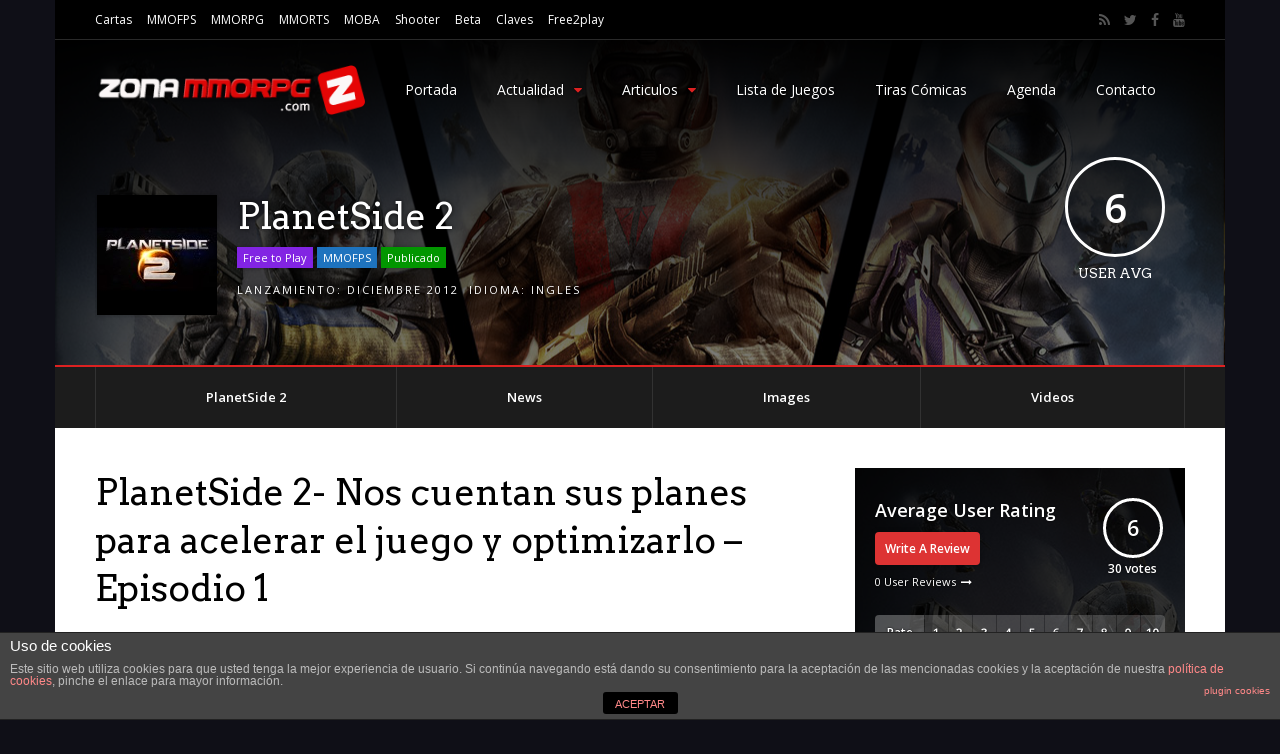

--- FILE ---
content_type: text/html; charset=UTF-8
request_url: https://www.zonammorpg.com/2013/09/25/planetside-2-nos-cuentan-sus-planes-para-acelerar-el-juego-y-optimizarlo-episodio-1/
body_size: 19410
content:
<!DOCTYPE html>
<html lang="es">
<head>
<meta charset="UTF-8">
	<meta name="viewport" content="width=device-width, initial-scale=1">
<link rel="profile" href="http://gmpg.org/xfn/11" />
<title>PlanetSide 2- Nos cuentan sus planes para acelerar el juego y optimizarlo – Episodio 1 &#8211; Zona MMORPG</title>
                        <script>
                            /* You can add more configuration options to webfontloader by previously defining the WebFontConfig with your options */
                            if ( typeof WebFontConfig === "undefined" ) {
                                WebFontConfig = new Object();
                            }
                            WebFontConfig['google'] = {families: ['Open+Sans:400,600', 'Arvo:400&amp;subset=latin']};

                            (function() {
                                var wf = document.createElement( 'script' );
                                wf.src = 'https://ajax.googleapis.com/ajax/libs/webfont/1.5.3/webfont.js';
                                wf.type = 'text/javascript';
                                wf.async = 'true';
                                var s = document.getElementsByTagName( 'script' )[0];
                                s.parentNode.insertBefore( wf, s );
                            })();
                        </script>
                        <link rel='dns-prefetch' href='//s0.wp.com' />
<link rel='dns-prefetch' href='//secure.gravatar.com' />
<link rel='dns-prefetch' href='//s.w.org' />
<link rel="alternate" type="application/rss+xml" title="Zona MMORPG &raquo; Feed" href="https://www.zonammorpg.com/feed/" />
<link rel="alternate" type="application/rss+xml" title="Zona MMORPG &raquo; RSS de los comentarios" href="https://www.zonammorpg.com/comments/feed/" />
<link rel="alternate" type="application/rss+xml" title="Zona MMORPG &raquo; PlanetSide 2- Nos cuentan sus planes para acelerar el juego y optimizarlo – Episodio 1 RSS de los comentarios" href="https://www.zonammorpg.com/2013/09/25/planetside-2-nos-cuentan-sus-planes-para-acelerar-el-juego-y-optimizarlo-episodio-1/feed/" />
		<script type="text/javascript">
			window._wpemojiSettings = {"baseUrl":"https:\/\/s.w.org\/images\/core\/emoji\/11\/72x72\/","ext":".png","svgUrl":"https:\/\/s.w.org\/images\/core\/emoji\/11\/svg\/","svgExt":".svg","source":{"concatemoji":"https:\/\/www.zonammorpg.com\/wp-includes\/js\/wp-emoji-release.min.js?ver=4.9.28"}};
			!function(e,a,t){var n,r,o,i=a.createElement("canvas"),p=i.getContext&&i.getContext("2d");function s(e,t){var a=String.fromCharCode;p.clearRect(0,0,i.width,i.height),p.fillText(a.apply(this,e),0,0);e=i.toDataURL();return p.clearRect(0,0,i.width,i.height),p.fillText(a.apply(this,t),0,0),e===i.toDataURL()}function c(e){var t=a.createElement("script");t.src=e,t.defer=t.type="text/javascript",a.getElementsByTagName("head")[0].appendChild(t)}for(o=Array("flag","emoji"),t.supports={everything:!0,everythingExceptFlag:!0},r=0;r<o.length;r++)t.supports[o[r]]=function(e){if(!p||!p.fillText)return!1;switch(p.textBaseline="top",p.font="600 32px Arial",e){case"flag":return s([55356,56826,55356,56819],[55356,56826,8203,55356,56819])?!1:!s([55356,57332,56128,56423,56128,56418,56128,56421,56128,56430,56128,56423,56128,56447],[55356,57332,8203,56128,56423,8203,56128,56418,8203,56128,56421,8203,56128,56430,8203,56128,56423,8203,56128,56447]);case"emoji":return!s([55358,56760,9792,65039],[55358,56760,8203,9792,65039])}return!1}(o[r]),t.supports.everything=t.supports.everything&&t.supports[o[r]],"flag"!==o[r]&&(t.supports.everythingExceptFlag=t.supports.everythingExceptFlag&&t.supports[o[r]]);t.supports.everythingExceptFlag=t.supports.everythingExceptFlag&&!t.supports.flag,t.DOMReady=!1,t.readyCallback=function(){t.DOMReady=!0},t.supports.everything||(n=function(){t.readyCallback()},a.addEventListener?(a.addEventListener("DOMContentLoaded",n,!1),e.addEventListener("load",n,!1)):(e.attachEvent("onload",n),a.attachEvent("onreadystatechange",function(){"complete"===a.readyState&&t.readyCallback()})),(n=t.source||{}).concatemoji?c(n.concatemoji):n.wpemoji&&n.twemoji&&(c(n.twemoji),c(n.wpemoji)))}(window,document,window._wpemojiSettings);
		</script>
		<style type="text/css">
img.wp-smiley,
img.emoji {
	display: inline !important;
	border: none !important;
	box-shadow: none !important;
	height: 1em !important;
	width: 1em !important;
	margin: 0 .07em !important;
	vertical-align: -0.1em !important;
	background: none !important;
	padding: 0 !important;
}
</style>
<link rel='stylesheet' id='front-estilos-css'  href='https://www.zonammorpg.com/wp-content/plugins/asesor-cookies-para-la-ley-en-espana/html/front/estilos.css?ver=4.9.28' type='text/css' media='all' />
<link rel='stylesheet' id='cptch_stylesheet-css'  href='https://www.zonammorpg.com/wp-content/plugins/captcha/css/front_end_style.css?ver=4.3.0' type='text/css' media='all' />
<link rel='stylesheet' id='dashicons-css'  href='https://www.zonammorpg.com/wp-includes/css/dashicons.min.css?ver=4.9.28' type='text/css' media='all' />
<link rel='stylesheet' id='cptch_desktop_style-css'  href='https://www.zonammorpg.com/wp-content/plugins/captcha/css/desktop_style.css?ver=4.3.0' type='text/css' media='all' />
<link rel='stylesheet' id='da_lt_front_style-css'  href='https://www.zonammorpg.com/wp-content/plugins/league-table/css/front-style.css?ver=4.9.28' type='text/css' media='all' />
<link rel='stylesheet' id='js_composer_front-css'  href='https://www.zonammorpg.com/wp-content/plugins/js_composer/assets/css/js_composer.min.css?ver=4.12' type='text/css' media='all' />
<link rel='stylesheet' id='prefix-style-css'  href='https://www.zonammorpg.com/wp-content/plugins/wordpress-author-box/about_the_author.css?ver=4.9.28' type='text/css' media='all' />
<link rel='stylesheet' id='mediaelement-css'  href='https://www.zonammorpg.com/wp-includes/js/mediaelement/mediaelementplayer-legacy.min.css?ver=4.2.6-78496d1' type='text/css' media='all' />
<link rel='stylesheet' id='wp-mediaelement-css'  href='https://www.zonammorpg.com/wp-includes/js/mediaelement/wp-mediaelement.min.css?ver=4.9.28' type='text/css' media='all' />
<link rel='stylesheet' id='gp-style-css'  href='https://www.zonammorpg.com/wp-content/themes/gauge/style.css?ver=4.9.28' type='text/css' media='all' />
<link rel='stylesheet' id='gp-font-awesome-css'  href='https://www.zonammorpg.com/wp-content/themes/gauge/lib/fonts/font-awesome/css/font-awesome.min.css?ver=4.9.28' type='text/css' media='all' />
<link rel='stylesheet' id='gp-animations-css'  href='https://www.zonammorpg.com/wp-content/themes/gauge/lib/css/animations.css?ver=4.9.28' type='text/css' media='all' />
<link rel='stylesheet' id='social-logos-css'  href='https://www.zonammorpg.com/wp-content/plugins/jetpack/_inc/social-logos/social-logos.min.css?ver=1' type='text/css' media='all' />
<link rel='stylesheet' id='jetpack_css-css'  href='https://www.zonammorpg.com/wp-content/plugins/jetpack/css/jetpack.css?ver=6.7.4' type='text/css' media='all' />
<script type='text/javascript' src='https://www.zonammorpg.com/wp-includes/js/jquery/jquery.js?ver=1.12.4'></script>
<script type='text/javascript' src='https://www.zonammorpg.com/wp-includes/js/jquery/jquery-migrate.min.js?ver=1.4.1'></script>
<script type='text/javascript' src='https://www.zonammorpg.com/wp-content/plugins/wordpress-author-box/script.js?ver=4.9.28'></script>
<script type='text/javascript'>
/* <![CDATA[ */
var cdp_cookies_info = {"url_plugin":"https:\/\/www.zonammorpg.com\/wp-content\/plugins\/asesor-cookies-para-la-ley-en-espana\/plugin.php","url_admin_ajax":"https:\/\/www.zonammorpg.com\/wp-admin\/admin-ajax.php"};
/* ]]> */
</script>
<script type='text/javascript' src='https://www.zonammorpg.com/wp-content/plugins/asesor-cookies-para-la-ley-en-espana/html/front/principal.js?ver=4.9.28'></script>
<script type='text/javascript' src='https://www.zonammorpg.com/wp-content/plugins/league-table/js/table-sorter/jquery.tablesorter.min.js?ver=4.9.28'></script>
<script type='text/javascript' src='https://www.zonammorpg.com/wp-content/plugins/league-table/js/general.js?ver=4.9.28'></script>
<script type='text/javascript'>
var mejsL10n = {"language":"es","strings":{"mejs.install-flash":"Est\u00e1s usando un navegador que no tiene Flash activo o instalado. Por favor, activa el componente del reproductor Flash o descarga la \u00faltima versi\u00f3n desde https:\/\/get.adobe.com\/flashplayer\/","mejs.fullscreen-off":"Salir de pantalla completa","mejs.fullscreen-on":"Ver en pantalla completa","mejs.download-video":"Descargar v\u00eddeo","mejs.fullscreen":"Pantalla completa","mejs.time-jump-forward":["Saltar %1 segundo hacia adelante","Salta hacia adelante %1 segundos"],"mejs.loop":"Alternar bucle","mejs.play":"Reproducir","mejs.pause":"Pausa","mejs.close":"Cerrar","mejs.time-slider":"Control de tiempo","mejs.time-help-text":"Usa las teclas de direcci\u00f3n izquierda\/derecha para avanzar un segundo, y las flechas arriba\/abajo para avanzar diez segundos.","mejs.time-skip-back":["Saltar atr\u00e1s 1 segundo","Retroceder %1 segundos"],"mejs.captions-subtitles":"Pies de foto \/ Subt\u00edtulos","mejs.captions-chapters":"Cap\u00edtulos","mejs.none":"Ninguna","mejs.mute-toggle":"Desactivar sonido","mejs.volume-help-text":"Utiliza las teclas de flecha arriba\/abajo para aumentar o disminuir el volumen.","mejs.unmute":"Activar sonido","mejs.mute":"Silenciar","mejs.volume-slider":"Control de volumen","mejs.video-player":"Reproductor de v\u00eddeo","mejs.audio-player":"Reproductor de audio","mejs.ad-skip":"Saltar anuncio","mejs.ad-skip-info":["Saltar en 1 segundo","Saltar en %1 segundos"],"mejs.source-chooser":"Selector de origen","mejs.stop":"Parar","mejs.speed-rate":"Tasa de velocidad","mejs.live-broadcast":"Transmisi\u00f3n en vivo","mejs.afrikaans":"Africano","mejs.albanian":"Albano","mejs.arabic":"\u00c1rabe","mejs.belarusian":"Bielorruso","mejs.bulgarian":"B\u00falgaro","mejs.catalan":"Catal\u00e1n","mejs.chinese":"Chino","mejs.chinese-simplified":"Chino (Simplificado)","mejs.chinese-traditional":"Chino (Tradicional)","mejs.croatian":"Croata","mejs.czech":"Checo","mejs.danish":"Dan\u00e9s","mejs.dutch":"Neerland\u00e9s","mejs.english":"Ingl\u00e9s","mejs.estonian":"Estonio","mejs.filipino":"Filipino","mejs.finnish":"Fin\u00e9s","mejs.french":"Franc\u00e9s","mejs.galician":"Gallego","mejs.german":"Alem\u00e1n","mejs.greek":"Griego","mejs.haitian-creole":"Creole haitiano","mejs.hebrew":"Hebreo","mejs.hindi":"Indio","mejs.hungarian":"H\u00fangaro","mejs.icelandic":"Island\u00e9s","mejs.indonesian":"Indonesio","mejs.irish":"Irland\u00e9s","mejs.italian":"Italiano","mejs.japanese":"Japon\u00e9s","mejs.korean":"Coreano","mejs.latvian":"Let\u00f3n","mejs.lithuanian":"Lituano","mejs.macedonian":"Macedonio","mejs.malay":"Malayo","mejs.maltese":"Malt\u00e9s","mejs.norwegian":"Noruego","mejs.persian":"Persa","mejs.polish":"Polaco","mejs.portuguese":"Portugu\u00e9s","mejs.romanian":"Rumano","mejs.russian":"Ruso","mejs.serbian":"Serbio","mejs.slovak":"Eslovaco","mejs.slovenian":"Esloveno","mejs.spanish":"Espa\u00f1ol","mejs.swahili":"Swahili","mejs.swedish":"Sueco","mejs.tagalog":"Tagalo","mejs.thai":"Thai","mejs.turkish":"Turco","mejs.ukrainian":"Ukraniano","mejs.vietnamese":"Vietnamita","mejs.welsh":"Gal\u00e9s","mejs.yiddish":"Yiddish"}};
</script>
<script type='text/javascript' src='https://www.zonammorpg.com/wp-includes/js/mediaelement/mediaelement-and-player.min.js?ver=4.2.6-78496d1'></script>
<script type='text/javascript' src='https://www.zonammorpg.com/wp-includes/js/mediaelement/mediaelement-migrate.min.js?ver=4.9.28'></script>
<script type='text/javascript'>
/* <![CDATA[ */
var _wpmejsSettings = {"pluginPath":"\/wp-includes\/js\/mediaelement\/","classPrefix":"mejs-","stretching":"responsive"};
/* ]]> */
</script>
<script type='text/javascript'>
/* <![CDATA[ */
var ghostpoolAjax = {"ajaxurl":"https:\/\/www.zonammorpg.com\/wp-admin\/admin-ajax.php","ajaxnonce":"f97eb4d29a","querystring":"year=2013&monthnum=09&day=25&name=planetside-2-nos-cuentan-sus-planes-para-acelerar-el-juego-y-optimizarlo-episodio-1"};
/* ]]> */
</script>
<script type='text/javascript' src='https://www.zonammorpg.com/wp-content/themes/gauge/lib/scripts/ajax-loop.js?ver=4.9.28'></script>
<link rel='https://api.w.org/' href='https://www.zonammorpg.com/wp-json/' />
<link rel="EditURI" type="application/rsd+xml" title="RSD" href="https://www.zonammorpg.com/xmlrpc.php?rsd" />
<link rel="wlwmanifest" type="application/wlwmanifest+xml" href="https://www.zonammorpg.com/wp-includes/wlwmanifest.xml" /> 
<link rel='prev' title='A que jugamos esta semana  &#8211; Septiembre III' href='https://www.zonammorpg.com/2013/09/25/a-que-jugamos-esta-semana-septiembre-iii/' />
<link rel='next' title='The Elder Scrolls Online &#8211; Sobre la vista en primera persona y el End Game' href='https://www.zonammorpg.com/2013/09/25/the-elder-scrolls-online-sobre-la-vista-en-primera-persona-y-el-end-game/' />
<meta name="generator" content="WordPress 4.9.28" />
<link rel="canonical" href="https://www.zonammorpg.com/2013/09/25/planetside-2-nos-cuentan-sus-planes-para-acelerar-el-juego-y-optimizarlo-episodio-1/" />
<link rel='shortlink' href='https://www.zonammorpg.com/?p=45909' />
<link rel="alternate" type="application/json+oembed" href="https://www.zonammorpg.com/wp-json/oembed/1.0/embed?url=https%3A%2F%2Fwww.zonammorpg.com%2F2013%2F09%2F25%2Fplanetside-2-nos-cuentan-sus-planes-para-acelerar-el-juego-y-optimizarlo-episodio-1%2F" />
<link rel="alternate" type="text/xml+oembed" href="https://www.zonammorpg.com/wp-json/oembed/1.0/embed?url=https%3A%2F%2Fwww.zonammorpg.com%2F2013%2F09%2F25%2Fplanetside-2-nos-cuentan-sus-planes-para-acelerar-el-juego-y-optimizarlo-episodio-1%2F&#038;format=xml" />
<style type="text/css">@media all and (max-width: 479px){#da-lt-table-1 .da-lt-visibility-2{display: none !important;} </style><style type="text/css">@media all and (max-width: 989px){#da-lt-table-1 .da-lt-visibility-3{display: none !important;}</style><style type="text/css">@media all and (max-width: 479px){#da-lt-table-2 .da-lt-visibility-2{display: none !important;} </style><style type="text/css">@media all and (max-width: 989px){#da-lt-table-2 .da-lt-visibility-3{display: none !important;}</style><style type="text/css">@media all and (max-width: 450px){#da-lt-table-3 .da-lt-visibility-2{display: none !important;} </style><style type="text/css">@media all and (max-width: 989px){#da-lt-table-3 .da-lt-visibility-3{display: none !important;}</style><link href='http://fonts.googleapis.com/css?family=Open+Sans&subset=latin,cyrillic-ext,greek-ext,greek,vietnamese,latin-ext,cyrillic' rel='stylesheet' type='text/css'><style type="text/css">#da-lt-table-1 > #da-lt-tbody-1 > tr:nth-child(even) {background: #FFFFFF !important;}#da-lt-table-1 > #da-lt-tbody-1 > tr:nth-child(odd) {background: #FCFCFC !important;}#da-lt-table-1 > #da-lt-tbody-1 > tr:nth-child(even) > td {color: #666666 !important;}#da-lt-table-1 > #da-lt-tbody-1 > tr:nth-child(odd) > td {color: #666666 !important;}#da-lt-table-2 > #da-lt-tbody-2 > tr:nth-child(even) {background: #FFFFFF !important;}#da-lt-table-2 > #da-lt-tbody-2 > tr:nth-child(odd) {background: #FCFCFC !important;}#da-lt-table-2 > #da-lt-tbody-2 > tr:nth-child(even) > td {color: #666666 !important;}#da-lt-table-2 > #da-lt-tbody-2 > tr:nth-child(odd) > td {color: #666666 !important;}#da-lt-table-3 > #da-lt-tbody-3 > tr:nth-child(even) {background: #FFFFFF !important;}#da-lt-table-3 > #da-lt-tbody-3 > tr:nth-child(odd) {background: #FCFCFC !important;}#da-lt-table-3 > #da-lt-tbody-3 > tr:nth-child(even) > td {color: #666666 !important;}#da-lt-table-3 > #da-lt-tbody-3 > tr:nth-child(odd) > td {color: #666666 !important;}</style>
<link rel='dns-prefetch' href='//v0.wordpress.com'/>
<style>@media only screen and (max-width: 1023px) {
	.gp-responsive #gp-main-header {height: 67px!important;}
	.gp-responsive #gp-fixed-header-padding {padding-top: 67px!important;}
	.gp-responsive #gp-logo {margin: 0px 0px 0px 0px; width: 93px; height: 33px;}
	.gp-responsive #gp-logo img {width: 93px; height: 33.333333333333px;}
	.gp-responsive .gp-page-header .gp-container {
	padding-top: 103px;
	padding-bottom: 33px;
	}
}
@media only screen and (max-width: 767px) {
	.gp-responsive .gp-slider .gp-slide-image {
	height: 200px !important;
	}	
}	
@media only screen and (max-width: 320px) {
	.gp-responsive.gp-theme .woocommerce div.product .woocommerce-tabs ul.tabs li.active a,.gp-responsive.gp-theme .woocommerce #gp-content div.product .woocommerce-tabs ul.tabs li.active a,.gp-responsive.gp-theme.woocommerce-page div.product .woocommerce-tabs ul.tabs li.active a,.gp-responsive.gp-theme.woocommerce-page #gp-content div.product .woocommerce-tabs ul.tabs li.active a {border-color: #ddd;}}
	hr,.gp-theme .woocommerce .widget_price_filter .price_slider_wrapper .ui-widget-content,.gp-theme.woocommerce-page .widget_price_filter .price_slider_wrapper .ui-widget-content {background: #ddd;
}
#gp-fixed-header-padding{padding-top: 100pxpx;}
#gp-logo img{width: 140px; height: 50px;}
.gp-page-header .gp-container{padding-top: 155px;padding-bottom: 50px;}
.gp-active{color: #5FA2A5;}
.gp-score-spinner{
background: #e63900;
background: -moz-linear-gradient(#e63900 0%,#E6730070%);
background: -webkit-gradient(color-stop(0%,#e63900 ), color-stop(70%,#E67300 ));
background: -webkit-linear-gradient(#e63900  0%,#E67300  70%);
background: -o-linear-gradient(#e63900  0%,#E67300  70%);
background: -ms-linear-gradient(#e63900  0%,#E67300 70%);
background: linear-gradient(#e63900  0%,#E67300 70%);
filter: progid:DXImageTransform.Microsoft.gradient( startColorstr="#E67300", endColorstr="#e63900",GradientType=1 );
}
.gp-no-score-clip-1 .gp-score-spinner{
background: #e63900;
}
.gp-no-score-clip-2 .gp-score-filler{
background: #e63900;
background: -moz-linear-gradient(#E67300 0%,#e6390070%);
background: -webkit-gradient(color-stop(0%,#E67300 ), color-stop(70%,#e63900 ));
background: -webkit-linear-gradient(#E67300  0%,#e63900  70%);
background: -o-linear-gradient(#E67300  0%,#e63900  70%);
background: -ms-linear-gradient(#E67300  0%,#e63900 70%);
background: linear-gradient(#E67300  0%,#e63900 70%);
filter: progid:DXImageTransform.Microsoft.gradient( startColorstr="#e63900", endColorstr="#E67300",GradientType=1 );
}
select{background-color: #fff;}
.gp-responsive #gp-sidebar{border-color: #ddd;}
.gp-slider .gp-slide-image {
height: 450px;
}.gp-theme #buddypress .activity-list .activity-content blockquote a{color: #dd2121}.gp-theme #buddypress .activity-list .activity-content blockquote a:hover{color: #5FA2A5}.gp-wide-layout.gp-header-standard .gp-nav .menu li.megamenu > .sub-menu, .gp-wide-layout.gp-header-standard .gp-nav .menu li.tab-content-menu .sub-menu, .gp-wide-layout.gp-header-standard .gp-nav .menu li.content-menu .sub-menu{left: -140px;}.gp-scrolling.gp-wide-layout.gp-header-standard .gp-nav .menu li.megamenu > .sub-menu, .gp-scrolling.gp-wide-layout.gp-header-standard .gp-nav .menu li.tab-content-menu .sub-menu, .gp-scrolling.gp-wide-layout.gp-header-standard .gp-nav .menu li.content-menu .sub-menu{left: -93.333333333333px;}.gp-boxed-layout.gp-header-standard .gp-nav .menu li.megamenu > .sub-menu, .gp-boxed-layout.gp-header-standard .gp-nav .menu li.tab-content-menu .sub-menu, .gp-boxed-layout.gp-header-standard .gp-nav .menu li.content-menu .sub-menu{left: -180px;}.gp-scrolling.gp-boxed-layout.gp-header-standard .gp-nav .menu li.megamenu > .sub-menu, .gp-scrolling.gp-boxed-layout.gp-header-standard .gp-nav .menu li.tab-content-menu .sub-menu, .gp-scrolling.gp-boxed-layout.gp-header-standard .gp-nav .menu li.content-menu .sub-menu{left: -133.33333333333px;}@media only screen and (max-width: 1023px) {
	.gp-responsive #gp-main-header {height: 67px!important;}
	.gp-responsive #gp-fixed-header-padding {padding-top: 67px!important;}
	.gp-responsive #gp-logo {margin: 0px 0px 0px 0px; width: 93px; height: 33px;}
	.gp-responsive #gp-logo img {width: 93px; height: 33.333333333333px;}
	.gp-responsive .gp-page-header .gp-container {
	padding-top: 103px;
	padding-bottom: 33px;
	}
}
@media only screen and (max-width: 767px) {
	.gp-responsive .gp-slider .gp-slide-image {
	height: 200px !important;
	}	
}	
@media only screen and (max-width: 320px) {
	.gp-responsive.gp-theme .woocommerce div.product .woocommerce-tabs ul.tabs li.active a,.gp-responsive.gp-theme .woocommerce #gp-content div.product .woocommerce-tabs ul.tabs li.active a,.gp-responsive.gp-theme.woocommerce-page div.product .woocommerce-tabs ul.tabs li.active a,.gp-responsive.gp-theme.woocommerce-page #gp-content div.product .woocommerce-tabs ul.tabs li.active a {border-color: #ddd;}}
	hr,.gp-theme .woocommerce .widget_price_filter .price_slider_wrapper .ui-widget-content,.gp-theme.woocommerce-page .widget_price_filter .price_slider_wrapper .ui-widget-content {background: #ddd;
}@media only screen and (max-width: 1082px) and (min-width: 1024px) {.gp-responsive.gp-boxed-layout #gp-content,.gp-responsive.gp-boxed-layout .gp-top-sidebar #gp-review-content{width: 550px;}}.widgettitle
{
      display: block;
  float: left;
  position: relative;
  z-index: 2;
  margin: 0 10px 0 0;
  line-height: 1;
  font-size: 13px;
  font-weight: 600;
  text-transform: uppercase;
    color: #f84103;
}




.ranking-wrapper .post-item {
  padding: 12px;
  min-height: 80px;
}




#bgAds .bgAdsLink, #bgAds .bgAdsLink a {
display: block;
padding: 0;
margin:0 auto;
width:1980px;
height:600px;
cursor: pointer;
z-index: 0;
}

#bgAds .bgAdsLink {
background: transparent url('http://www.zonammorpg.com/wp-content/uploads/2016/08/g2_legi_ag.jpg') no-repeat fixed center top;
position: fixed;
margin:0 auto;
top:0px;
}

/*
*/</style>		<style type="text/css">.recentcomments a{display:inline !important;padding:0 !important;margin:0 !important;}</style>
		<meta name="generator" content="Powered by Visual Composer - drag and drop page builder for WordPress."/>
<!--[if lte IE 9]><link rel="stylesheet" type="text/css" href="https://www.zonammorpg.com/wp-content/plugins/js_composer/assets/css/vc_lte_ie9.min.css" media="screen"><![endif]--><!--[if IE  8]><link rel="stylesheet" type="text/css" href="https://www.zonammorpg.com/wp-content/plugins/js_composer/assets/css/vc-ie8.min.css" media="screen"><![endif]-->
<!-- Jetpack Open Graph Tags -->
<meta property="og:type" content="article" />
<meta property="og:title" content="PlanetSide 2- Nos cuentan sus planes para acelerar el juego y optimizarlo – Episodio 1" />
<meta property="og:url" content="https://www.zonammorpg.com/2013/09/25/planetside-2-nos-cuentan-sus-planes-para-acelerar-el-juego-y-optimizarlo-episodio-1/" />
<meta property="og:description" content="Los creadores de PlanetSide 2 han creado una serie de vídeos para mostrarnos sus esfuerzos por mejorar el rendimiento y optimización del juego, uno de sus principales pilares de batalla actualmente…" />
<meta property="article:published_time" content="2013-09-25T10:19:38+00:00" />
<meta property="article:modified_time" content="2015-03-26T04:36:13+00:00" />
<meta property="og:site_name" content="Zona MMORPG" />
<meta property="og:image" content="https://www.zonammorpg.com/wp-content/uploads/2013/07/Planetside-2-normal.jpeg" />
<meta property="og:image:width" content="440" />
<meta property="og:image:height" content="250" />
<meta property="og:locale" content="es_ES" />
<meta name="twitter:site" content="@zonammorpg" />
<meta name="twitter:text:title" content="PlanetSide 2- Nos cuentan sus planes para acelerar el juego y optimizarlo – Episodio 1" />
<meta name="twitter:image" content="https://www.zonammorpg.com/wp-content/uploads/2013/07/Planetside-2-normal.jpeg?w=640" />
<meta name="twitter:card" content="summary_large_image" />

<!-- End Jetpack Open Graph Tags -->
<style type="text/css" title="dynamic-css" class="options-output">#gp-logo{margin-top:0;margin-right:0;margin-bottom:0;margin-left:0;}body{background-color:#0f0f17;background-repeat:no-repeat;background-attachment:fixed;background-position:center top;}#gp-page-wrapper,.gp-post-section-header h3,#reply-title{background-color:#fff;}body{font-family:"Open Sans";line-height:24px;font-weight:400;font-style:normal;color:#000;font-size:14px;opacity: 1;visibility: visible;-webkit-transition: opacity 0.24s ease-in-out;-moz-transition: opacity 0.24s ease-in-out;transition: opacity 0.24s ease-in-out;}.wf-loading body,{opacity: 0;}.ie.wf-loading body,{visibility: hidden;}a{color:#dd2121;}a:hover{color:#5FA2A5;}.gp-filter-menu,.gp-user-review-error,.required,.gp-theme .woocommerce-info a:hover,.gp-theme .woocommerce div.product span.price,.gp-theme .woocommerce div.product p.price,.gp-theme .woocommerce #content div.product span.price,.gp-theme .woocommerce #content div.product p.price,.gp-theme.woocommerce-page div.product span.price,.gp-theme.woocommerce-page div.product p.price,.gp-theme.woocommerce-page #content div.product span.price,.gp-theme.woocommerce-page #content div.product p.price,.gp-theme .woocommerce ul.products li.product .price,.gp-theme.woocommerce-page ul.products li.product .price,.gp-theme .woocommerce .star-rating span:before,.gp-theme.woocommerce-page .star-rating span:before,.gp-theme.woocommerce-page p.stars a:hover:before,.gp-theme.woocommerce-page p.stars a:focus:before,.gp-theme.woocommerce-page p.stars a.active:before,.gp-theme .woocommerce .added:before,.gp-theme.woocommerce-page .added:before,.gp-theme .woocommerce .order_details li strong,.gp-theme.woocommerce-page .order_details li strong,.gp-theme #buddypress div.activity-meta a:hover,.gp-theme #buddypress div.item-list-tabs ul li.selected a span,.gp-theme #buddypress div.item-list-tabs ul li.current a span{color:#dd2121;}h1{font-family:Arvo;line-height:60px;font-weight:400;font-style:normal;font-size:48px;opacity: 1;visibility: visible;-webkit-transition: opacity 0.24s ease-in-out;-moz-transition: opacity 0.24s ease-in-out;transition: opacity 0.24s ease-in-out;}.wf-loading h1,{opacity: 0;}.ie.wf-loading h1,{visibility: hidden;}h2{font-family:Arvo;line-height:48px;font-weight:400;font-style:normal;font-size:36px;opacity: 1;visibility: visible;-webkit-transition: opacity 0.24s ease-in-out;-moz-transition: opacity 0.24s ease-in-out;transition: opacity 0.24s ease-in-out;}.wf-loading h2,{opacity: 0;}.ie.wf-loading h2,{visibility: hidden;}h3,.blog-small-size section .loop-title,#tab-description h2,.woocommerce #comments h2,.woocommerce #reviews h3,.woocommerce .related h2,.woocommerce-checkout .woocommerce h2,.woocommerce-checkout .woocommerce h3{font-family:"Open Sans";line-height:36px;font-weight:400;font-style:normal;font-size:24px;opacity: 1;visibility: visible;-webkit-transition: opacity 0.24s ease-in-out;-moz-transition: opacity 0.24s ease-in-out;transition: opacity 0.24s ease-in-out;}.wf-loading h3,.wf-loading .blog-small-size section .loop-title,.wf-loading #tab-description h2,.wf-loading .woocommerce #comments h2,.wf-loading .woocommerce #reviews h3,.wf-loading .woocommerce .related h2,.wf-loading .woocommerce-checkout .woocommerce h2,.wf-loading .woocommerce-checkout .woocommerce h3,{opacity: 0;}.ie.wf-loading h3,.ie.wf-loading .blog-small-size section .loop-title,.ie.wf-loading #tab-description h2,.ie.wf-loading .woocommerce #comments h2,.ie.wf-loading .woocommerce #reviews h3,.ie.wf-loading .woocommerce .related h2,.ie.wf-loading .woocommerce-checkout .woocommerce h2,.ie.wf-loading .woocommerce-checkout .woocommerce h3,{visibility: hidden;}h4{font-family:Arvo;line-height:30px;font-weight:400;font-style:normal;font-size:18px;opacity: 1;visibility: visible;-webkit-transition: opacity 0.24s ease-in-out;-moz-transition: opacity 0.24s ease-in-out;transition: opacity 0.24s ease-in-out;}.wf-loading h4,{opacity: 0;}.ie.wf-loading h4,{visibility: hidden;}h5{font-family:Arvo;line-height:24px;font-weight:400;font-style:normal;font-size:16px;opacity: 1;visibility: visible;-webkit-transition: opacity 0.24s ease-in-out;-moz-transition: opacity 0.24s ease-in-out;transition: opacity 0.24s ease-in-out;}.wf-loading h5,{opacity: 0;}.ie.wf-loading h5,{visibility: hidden;}h6{font-family:Arvo;line-height:22px;font-weight:400;font-style:normal;font-size:14px;opacity: 1;visibility: visible;-webkit-transition: opacity 0.24s ease-in-out;-moz-transition: opacity 0.24s ease-in-out;transition: opacity 0.24s ease-in-out;}.wf-loading h6,{opacity: 0;}.ie.wf-loading h6,{visibility: hidden;}.gp-entry-header .gp-entry-meta,#gp-review-content-wrapper .gp-subtitle,.gp-post-section-header-line,.gp-element-title-line,#comments ol.commentlist li .comment_container,.gp-portfolio-filters,.gp-tablet-portrait #gp-sidebar,.gp-mobile #sidebar,#gp-review-summary,.gp-login-content,.gp-loop-divider:before{border-top:1px solid #eee;border-bottom:1px solid #eee;}.gp-slide-caption-title,.gp-featured-caption-title{color:#ffffff;}.gp-slide-caption-text,.gp-featured-caption-text{color:#ffffff;}#gp-top-header{background-color:#000;}#gp-top-header{border-bottom:1px solid #292929;}#gp-left-top-nav .menu > li,#gp-left-top-nav .menu > li > a{font-family:"Open Sans";font-weight:400;font-style:normal;color:#fff;font-size:12px;opacity: 1;visibility: visible;-webkit-transition: opacity 0.24s ease-in-out;-moz-transition: opacity 0.24s ease-in-out;transition: opacity 0.24s ease-in-out;}.wf-loading #gp-left-top-nav .menu > li,.wf-loading #gp-left-top-nav .menu > li > a,{opacity: 0;}.ie.wf-loading #gp-left-top-nav .menu > li,.ie.wf-loading #gp-left-top-nav .menu > li > a,{visibility: hidden;}#gp-left-top-nav .menu > li > a:not(.gp-notification-counter){color:#fff;}#gp-left-top-nav .menu > li > a:not(.gp-notification-counter):hover{color:#f84103;}#gp-top-header .gp-social-icons a{font-size:14px;opacity: 1;visibility: visible;-webkit-transition: opacity 0.24s ease-in-out;-moz-transition: opacity 0.24s ease-in-out;transition: opacity 0.24s ease-in-out;}.wf-loading #gp-top-header .gp-social-icons a,{opacity: 0;}.ie.wf-loading #gp-top-header .gp-social-icons a,{visibility: hidden;}#gp-top-header .gp-social-icons a{color:#555555;}#gp-top-header .gp-social-icons a:hover{color:#eeeeee;}#gp-top-header #gp-cart-button{color:#fff;}#gp-top-header #gp-cart-button:hover{color:#dd2121;}#gp-right-top-nav .menu > li, #gp-right-top-nav .menu > li a{font-family:"Open Sans";font-weight:400;font-style:normal;font-size:12px;opacity: 1;visibility: visible;-webkit-transition: opacity 0.24s ease-in-out;-moz-transition: opacity 0.24s ease-in-out;transition: opacity 0.24s ease-in-out;}.wf-loading #gp-right-top-nav .menu > li,.wf-loading  #gp-right-top-nav .menu > li a,{opacity: 0;}.ie.wf-loading #gp-right-top-nav .menu > li,.ie.wf-loading  #gp-right-top-nav .menu > li a,{visibility: hidden;}#gp-right-top-nav .menu > li > a:not(.gp-notification-counter){color:#f84103;}#gp-right-top-nav .menu > li > a:not(.gp-notification-counter):hover{color:#fff;}#gp-main-header{background-color:transparent;}.gp-desktop #gp-main-header.gp-header-small,.gp-desktop.gp-header-noresize #gp-main-header.header-large,.gp-no-large-title #gp-main-header{background-color:#1c1c1c;}#gp-main-header{height:100px;}#gp-main-nav .menu > li{font-family:"Open Sans";font-weight:400;font-style:normal;color:#fff;font-size:14px;opacity: 1;visibility: visible;-webkit-transition: opacity 0.24s ease-in-out;-moz-transition: opacity 0.24s ease-in-out;transition: opacity 0.24s ease-in-out;}.wf-loading #gp-main-nav .menu > li,{opacity: 0;}.ie.wf-loading #gp-main-nav .menu > li,{visibility: hidden;}#gp-main-nav .menu > li > a{color:#fff;}#gp-main-nav .menu > li > a:hover{color:#dd2121;}.gp-nav .sub-menu,.gp-nav .menu li .gp-menu-tabs li:hover, .gp-nav .menu li .gp-menu-tabs li.gp-selected{background-color:#f1f1f1;}.gp-nav .menu > li.menu-item-has-children > a:hover:after,.gp-nav .menu > li.menu-item-has-children:hover > a:after,.gp-nav .menu > li.tab-content-menu > a:hover:after,.gp-nav .menu > li.tab-content-menu:hover > a:after,.gp-nav .menu > li.content-menu > a:hover:after,.gp-nav .menu > li.content-menu:hover > a:after,#gp-dropdowncart .menu > li:hover a:after{color:#f1f1f1;}.gp-nav .sub-menu li a:hover{background-color:#f1f1f1;}.gp-nav .sub-menu li,#gp-dropdowncart .total,#gp-dropdowncart .buttons{border-top:1px solid #dddddd;}.gp-nav .sub-menu li{font-family:"Open Sans";font-weight:400;font-style:normal;color:#000;font-size:14px;opacity: 1;visibility: visible;-webkit-transition: opacity 0.24s ease-in-out;-moz-transition: opacity 0.24s ease-in-out;transition: opacity 0.24s ease-in-out;}.wf-loading .gp-nav .sub-menu li,{opacity: 0;}.ie.wf-loading .gp-nav .sub-menu li,{visibility: hidden;}.gp-nav .sub-menu li a{color:#000;}.gp-nav .sub-menu li a:hover{color:#dd2121;}.gp-nav .megamenu > .sub-menu > li > a{color:#dd2121;}.gp-nav .megamenu > .sub-menu > li{border-left:1px solid #dddddd;}.gp-nav .gp-dropdown-icon{color:#dd2121;}.gp-menu-tabs{background-color:#333;}.gp-nav .menu li .gp-menu-tabs li{color:#ffffff;}.gp-nav .menu li .gp-menu-tabs li:hover,.gp-nav .menu li .gp-menu-tabs li.gp-selected{color:#333333;}#gp-main-header .gp-search-bar{background-color:#eee;}#gp-main-header .gp-search-bar{border-top:1px solid #fff;border-bottom:1px solid #fff;border-left:1px solid #fff;border-right:1px solid #fff;}#gp-main-header .gp-search-bar{color:#000;font-size:12px;opacity: 1;visibility: visible;-webkit-transition: opacity 0.24s ease-in-out;-moz-transition: opacity 0.24s ease-in-out;transition: opacity 0.24s ease-in-out;}.wf-loading #gp-main-header .gp-search-bar,{opacity: 0;}.ie.wf-loading #gp-main-header .gp-search-bar,{visibility: hidden;}#gp-main-header .gp-search-submit{background-color:transparent;}#gp-main-header .gp-search-submit:hover{background-color:transparent;}#gp-main-header .gp-search-submit{color:#dd2121;font-size:12px;opacity: 1;visibility: visible;-webkit-transition: opacity 0.24s ease-in-out;-moz-transition: opacity 0.24s ease-in-out;transition: opacity 0.24s ease-in-out;}.wf-loading #gp-main-header .gp-search-submit,{opacity: 0;}.ie.wf-loading #gp-main-header .gp-search-submit,{visibility: hidden;}#gp-main-header .gp-search-submit:hover{color:#dd2121;}#gp-mobile-nav-button{color:#dd2121;}#gp-mobile-nav{background-color:#000;}#gp-mobile-nav-close-button{background-color:#f84103;}#gp-mobile-nav li{color:#ffffff;}#gp-mobile-nav .menu > li > a{color:#dd2121;}#gp-mobile-nav .menu > li > a:hover{color:#fff;}#gp-mobile-nav .sub-menu li a{color:#fff;}#gp-mobile-nav .sub-menu li a:hover{color:#dd2121;}#gp-mobile-nav .megamenu > .sub-menu > li > a{color:#dd2121;}#gp-mobile-nav li a:hover{background-color:#000;}#gp-mobile-nav li{border-top:1px solid #333333;}.gp-mobile-dropdown-icon{background-color:#1d1d1d;}li.gp-active > .gp-mobile-dropdown-icon{background-color:#333;}#gp-mobile-nav .gp-search-bar{background-color:#eee;}#gp-mobile-nav .gp-search-bar{border-top:1px solid #fff;border-bottom:1px solid #fff;border-left:1px solid #fff;border-right:1px solid #fff;}#gp-mobile-nav .gp-search-bar{color:#000;font-size:13px;opacity: 1;visibility: visible;-webkit-transition: opacity 0.24s ease-in-out;-moz-transition: opacity 0.24s ease-in-out;transition: opacity 0.24s ease-in-out;}.wf-loading #gp-mobile-nav .gp-search-bar,{opacity: 0;}.ie.wf-loading #gp-mobile-nav .gp-search-bar,{visibility: hidden;}#gp-mobile-nav .gp-search-submit{background-color:transparent;}#gp-mobile-nav .gp-search-submit:hover{background-color:transparent;}#gp-mobile-nav .gp-search-submit{color:#dd2121;font-size:13px;opacity: 1;visibility: visible;-webkit-transition: opacity 0.24s ease-in-out;-moz-transition: opacity 0.24s ease-in-out;transition: opacity 0.24s ease-in-out;}.wf-loading #gp-mobile-nav .gp-search-submit,{opacity: 0;}.ie.wf-loading #gp-mobile-nav .gp-search-submit,{visibility: hidden;}#gp-mobile-nav .gp-search-submit:hover{color:#dd2121;}.gp-page-header{background-color:#1c1c1c;background-repeat:no-repeat;background-size:cover;background-attachment:scroll;background-position:center center;}.gp-page-header .gp-entry-title,.gp-page-header .gp-entry-title a{line-height:52px;color:#fff;font-size:46px;opacity: 1;visibility: visible;-webkit-transition: opacity 0.24s ease-in-out;-moz-transition: opacity 0.24s ease-in-out;transition: opacity 0.24s ease-in-out;}.wf-loading .gp-page-header .gp-entry-title,.wf-loading .gp-page-header .gp-entry-title a,{opacity: 0;}.ie.wf-loading .gp-page-header .gp-entry-title,.ie.wf-loading .gp-page-header .gp-entry-title a,{visibility: hidden;}.gp-page-header .gp-subtitle{line-height:21px;color:#fff;font-size:15px;opacity: 1;visibility: visible;-webkit-transition: opacity 0.24s ease-in-out;-moz-transition: opacity 0.24s ease-in-out;transition: opacity 0.24s ease-in-out;}.wf-loading .gp-page-header .gp-subtitle,{opacity: 0;}.ie.wf-loading .gp-page-header .gp-subtitle,{visibility: hidden;}.gp-page-header .gp-entry-title.gp-has-subtitle:after{border-top:1px solid #fff;}.gp-entry-title,.woocommerce .page-title,.woocommerce div.product .entry-title.product_title{line-height:48px;color:#000;font-size:36px;opacity: 1;visibility: visible;-webkit-transition: opacity 0.24s ease-in-out;-moz-transition: opacity 0.24s ease-in-out;transition: opacity 0.24s ease-in-out;}.wf-loading .gp-entry-title,.wf-loading .woocommerce .page-title,.wf-loading .woocommerce div.product .entry-title.product_title,{opacity: 0;}.ie.wf-loading .gp-entry-title,.ie.wf-loading .woocommerce .page-title,.ie.wf-loading .woocommerce div.product .entry-title.product_title,{visibility: hidden;}.gp-subtitle{line-height:32px;color:#888;font-size:20px;opacity: 1;visibility: visible;-webkit-transition: opacity 0.24s ease-in-out;-moz-transition: opacity 0.24s ease-in-out;transition: opacity 0.24s ease-in-out;}.wf-loading .gp-subtitle,{opacity: 0;}.ie.wf-loading .gp-subtitle,{visibility: hidden;}.gp-post-section-header h3,.woocommerce ul.products li.product h3{color:#000000;}.gp-entry-meta,.gp-entry-meta a,.wp-caption-text,#gp-breadcrumbs,#gp-breadcrumbs a,.gp-theme.woocommerce-page .product_meta,.gp-theme.woocommerce-page .product_meta a{color:#B3B3B1;}.gp-entry-tags,.gp-entry-tags a{color:#B3B3B1;}.gp-author-info{background-color:#f8f8f8;}.gp-author-info{color:#000000;}.gp-author-info{border-bottom:1px solid #eee;}blockquote{background-color:#e8e8e8;}blockquote,blockquote a,blockquote a:hover{font-family:"Open Sans";line-height:26px;font-weight:400;font-style:normal;color:#000000;font-size:16px;opacity: 1;visibility: visible;-webkit-transition: opacity 0.24s ease-in-out;-moz-transition: opacity 0.24s ease-in-out;transition: opacity 0.24s ease-in-out;}.wf-loading blockquote,.wf-loading blockquote a,.wf-loading blockquote a:hover,{opacity: 0;}.ie.wf-loading blockquote,.ie.wf-loading blockquote a,.ie.wf-loading blockquote a:hover,{visibility: hidden;}.gp-loop-title{line-height:26px;font-size:18px;opacity: 1;visibility: visible;-webkit-transition: opacity 0.24s ease-in-out;-moz-transition: opacity 0.24s ease-in-out;transition: opacity 0.24s ease-in-out;}.wf-loading .gp-loop-title,{opacity: 0;}.ie.wf-loading .gp-loop-title,{visibility: hidden;}.gp-blog-large .gp-loop-title{line-height:42px;font-size:30px;opacity: 1;visibility: visible;-webkit-transition: opacity 0.24s ease-in-out;-moz-transition: opacity 0.24s ease-in-out;transition: opacity 0.24s ease-in-out;}.wf-loading .gp-blog-large .gp-loop-title,{opacity: 0;}.ie.wf-loading .gp-blog-large .gp-loop-title,{visibility: hidden;}.gp-loop-title a,.gp-edit-review-form button,.gp-delete-review-form button{color:#dd2121;}.gp-loop-title a:hover,.gp-edit-review-form button:hover,.gp-delete-review-form button:hover{color:#000;}.gp-loop-meta,.gp-loop-meta a{color:#B3B3B1;}.gp-entry-cats a,.gp-loop-cats a{background-color:#000;}.gp-entry-cats a,.gp-entry-cats a:hover,.gp-loop-cats a,.gp-loop-cats a:hover{color:#ffffff;}.gp-loop-tags,.gp-loop-tags a{color:#B3B3B1;}.gp-blog-masonry section{background-color:#1c1c1c;}.gp-blog-masonry .gp-loop-title a{color:#dd2121;}.gp-blog-masonry .gp-loop-title a:hover{color:#fff;}.gp-blog-masonry .gp-loop-content{color:#ffffff;}.blog-masonry .entry-meta,.blog-masonry .entry-meta a{color:#B3B3B1;}.gp-blog-masonry .gp-loop-tags,.gp-blog-masonry .gp-loop-tags a{color:#B3B3B1;}.gp-blog-masonry section:before,.gp-blog-masonry .gp-post-thumbnail:before{background-color:#1c1c1c;}.gp-blog-masonry section:before,.gp-blog-masonry .gp-post-thumbnail:before{color:#ffffff;}.gp-post-thumbnail .gp-loop-title{line-height:26px;font-size:16px;opacity: 1;visibility: visible;-webkit-transition: opacity 0.24s ease-in-out;-moz-transition: opacity 0.24s ease-in-out;transition: opacity 0.24s ease-in-out;}.wf-loading .gp-post-thumbnail .gp-loop-title,{opacity: 0;}.ie.wf-loading .gp-post-thumbnail .gp-loop-title,{visibility: hidden;}.gp-post-thumbnail .gp-loop-title,.gp-ranking-wrapper .gp-loop-title a{color:#fff;}.gp-post-thumbnail .gp-loop-title:hover,.gp-ranking-wrapper .gp-loop-title a:hover{color:#fff;}.gp-hub-award{background-color:#dd2121;}ul.page-numbers .page-numbers{background-color:#333333;}ul.page-numbers .page-numbers:hover,ul.page-numbers .page-numbers.current,ul.page-numbers > span.page-numbers{background-color:#dd2121;}ul.page-numbers .page-numbers{color:#ffffff;}.gp-hub-header,.gp-hub-header a,.gp-hub-header .gp-entry-meta,.gp-hub-header .gp-entry-meta a{color:#ffffff;}#gp-affiliate-button{background-color:#dd9933;}#gp-affiliate-button:hover{background-color:#F84103;}#gp-affiliate-button{color:#000000;}#gp-hub-tabs{background-color:#1c1c1c;}#gp-hub-tabs{border-top:2px solid #dd2121;}#gp-hub-tabs li{border-bottom:1px solid #323232;border-left:1px solid #323232;border-right:1px solid #323232;}#gp-hub-tabs li a,#gp-hub-tabs-mobile-nav-button{font-family:"Open Sans";line-height:21px;font-weight:600;font-style:normal;color:#fff;font-size:13px;opacity: 1;visibility: visible;-webkit-transition: opacity 0.24s ease-in-out;-moz-transition: opacity 0.24s ease-in-out;transition: opacity 0.24s ease-in-out;}.wf-loading #gp-hub-tabs li a,.wf-loading #gp-hub-tabs-mobile-nav-button,{opacity: 0;}.ie.wf-loading #gp-hub-tabs li a,.ie.wf-loading #gp-hub-tabs-mobile-nav-button,{visibility: hidden;}#gp-hub-tabs li a:hover,#gp-hub-tabs li.current_page_item a{background-color:#dd2121;}#gp-hub-details{background-color:#1c1c1c;}#gp-hub-details,#gp-hub-details a,#gp-hub-details .gp-entry-title{color:#ffffff;}.gp-hub-child-page #gp-content .gp-entry-title{line-height:38px;color:#000;font-size:26px;opacity: 1;visibility: visible;-webkit-transition: opacity 0.24s ease-in-out;-moz-transition: opacity 0.24s ease-in-out;transition: opacity 0.24s ease-in-out;}.wf-loading .gp-hub-child-page #gp-content .gp-entry-title,{opacity: 0;}.ie.wf-loading .gp-hub-child-page #gp-content .gp-entry-title,{visibility: hidden;}#gp-review-content-wrapper.gp-review-first-letter .gp-entry-text > p:first-child::first-letter,#gp-review-content-wrapper.gp-review-first-letter .gp-entry-text > *:not(p):first-child + p::first-letter,#gp-review-content-wrapper.gp-review-first-letter .gp-entry-text .vc_row:first-child .vc_column_container:first-child .wpb_wrapper:first-child .wpb_text_column:first-child .wpb_wrapper:first-child > p:first-child::first-letter{font-family:Arvo;line-height:100px;font-weight:400;font-style:normal;color:#dd2121;font-size:100px;opacity: 1;visibility: visible;-webkit-transition: opacity 0.24s ease-in-out;-moz-transition: opacity 0.24s ease-in-out;transition: opacity 0.24s ease-in-out;}.wf-loading #gp-review-content-wrapper.gp-review-first-letter .gp-entry-text > p:first-child::first-letter,.wf-loading #gp-review-content-wrapper.gp-review-first-letter .gp-entry-text > *:not(p):first-child + p::first-letter,.wf-loading #gp-review-content-wrapper.gp-review-first-letter .gp-entry-text .vc_row:first-child .vc_column_container:first-child .wpb_wrapper:first-child .wpb_text_column:first-child .wpb_wrapper:first-child > p:first-child::first-letter,{opacity: 0;}.ie.wf-loading #gp-review-content-wrapper.gp-review-first-letter .gp-entry-text > p:first-child::first-letter,.ie.wf-loading #gp-review-content-wrapper.gp-review-first-letter .gp-entry-text > *:not(p):first-child + p::first-letter,.ie.wf-loading #gp-review-content-wrapper.gp-review-first-letter .gp-entry-text .vc_row:first-child .vc_column_container:first-child .wpb_wrapper:first-child .wpb_text_column:first-child .wpb_wrapper:first-child > p:first-child::first-letter,{visibility: hidden;}#gp-review-summary{background-color:#1c1c1c;}#gp-review-summary{color:#ffffff;}#gp-points-wrapper .gp-good-points li i{color:#dd2121;}#gp-points-wrapper .gp-bad-points li i{color:#5fa2a5;}#gp-review-summary .gp-rating-text,#gp-featured-wrapper .gp-rating-text,.gp-hub-header .gp-rating-text,#gp-homepage-slider .gp-rating-text,.gp-featured-wrapper .gp-rating-text,.gp-ranking-wrapper .gp-rating-text{color:#ffffff;}section .gp-rating-text{color:#000000;}.gp-your-rating,.gp-user-reviews-link:hover{color:#f84103;}section .gp-average-rating{background-color:#f84103;}#gp-sidebar .widgettitle{font-family:"Open Sans";line-height:22px;font-weight:600;font-style:normal;color:#000;font-size:14px;opacity: 1;visibility: visible;-webkit-transition: opacity 0.24s ease-in-out;-moz-transition: opacity 0.24s ease-in-out;transition: opacity 0.24s ease-in-out;}.wf-loading #gp-sidebar .widgettitle,{opacity: 0;}.ie.wf-loading #gp-sidebar .widgettitle,{visibility: hidden;}.gp-element-title h3{color:#dd2121;}.gp-see-all-link a{color:#000;}.gp-see-all-link a:hover{color:#dd2121;}input,textarea,select,.gp-theme #buddypress .dir-search input[type=search],.gp-theme #buddypress .dir-search input[type=text],.gp-theme #buddypress .groups-members-search input[type=search],.gp-theme #buddypress .standard-form input[type=color],.gp-theme #buddypress .standard-form input[type=date],.gp-theme #buddypress .standard-form input[type=datetime-local],.gp-theme #buddypress .standard-form input[type=datetime],.gp-theme #buddypress .standard-form input[type=email],.gp-theme #buddypress .standard-form input[type=month],.gp-theme #buddypress .standard-form input[type=number],.gp-theme #buddypress .standard-form input[type=password],.gp-theme #buddypress .standard-form input[type=range],.gp-theme #buddypress .standard-form input[type=search],.gp-theme #buddypress .standard-form input[type=tel],.gp-theme #buddypress .standard-form input[type=text],.gp-theme #buddypress .standard-form input[type=time],.gp-theme #buddypress .standard-form input[type=url],.gp-theme #buddypress .standard-form input[type=week],.gp-theme #buddypress .standard-form textarea,.gp-theme #buddypress div.activity-comments form .ac-textarea,.gp-theme #buddypress form#whats-new-form textarea{background-color:#fff;}input,textarea,select,.gp-theme #buddypress .dir-search input[type=search],.gp-theme #buddypress .dir-search input[type=text],.gp-theme #buddypress .groups-members-search input[type=search],.gp-theme #buddypress .standard-form input[type=color],.gp-theme #buddypress .standard-form input[type=date],.gp-theme #buddypress .standard-form input[type=datetime-local],.gp-theme #buddypress .standard-form input[type=datetime],.gp-theme #buddypress .standard-form input[type=email],.gp-theme #buddypress .standard-form input[type=month],.gp-theme #buddypress .standard-form input[type=number],.gp-theme #buddypress .standard-form input[type=password],.gp-theme #buddypress .standard-form input[type=range],.gp-theme #buddypress .standard-form input[type=search],.gp-theme #buddypress .standard-form input[type=tel],.gp-theme #buddypress .standard-form input[type=text],.gp-theme #buddypress .standard-form input[type=time],.gp-theme #buddypress .standard-form input[type=url],.gp-theme #buddypress .standard-form input[type=week],.gp-theme #buddypress .standard-form textarea,.gp-theme #buddypress div.activity-comments form .ac-textarea,.bb-global-search-ac.ui-autocomplete,.gp-theme #bbpress-forums div.bbp-the-content-wrapper textarea.bbp-the-content{border-top:1px solid #ddd;border-bottom:1px solid #ddd;border-left:1px solid #ddd;border-right:1px solid #ddd;}input,textarea,select,.gp-theme #buddypress .dir-search input[type=search],.gp-theme #buddypress .dir-search input[type=text],.gp-theme #buddypress .groups-members-search input[type=search],.gp-theme #buddypress .groups-members-search input[type=text],.gp-theme #buddypress .standard-form input[type=color],.gp-theme #buddypress .standard-form input[type=date],.gp-theme #buddypress .standard-form input[type=datetime-local],.gp-theme #buddypress .standard-form input[type=datetime],.gp-theme #buddypress .standard-form input[type=email],.gp-theme #buddypress .standard-form input[type=month],.gp-theme #buddypress .standard-form input[type=number],.gp-theme #buddypress .standard-form input[type=password],.gp-theme #buddypress .standard-form input[type=range],.gp-theme #buddypress .standard-form input[type=search],.gp-theme #buddypress .standard-form input[type=tel],.gp-theme #buddypress .standard-form input[type=text],.gp-theme #buddypress .standard-form input[type=time],.gp-theme #buddypress .standard-form input[type=url],.gp-theme #buddypress .standard-form input[type=week],.gp-theme #buddypress .standard-form textarea,.gp-theme #buddypress div.activity-comments form .ac-textarea{font-family:"Open Sans";font-weight:400;font-style:normal;color:#000;font-size:13px;opacity: 1;visibility: visible;-webkit-transition: opacity 0.24s ease-in-out;-moz-transition: opacity 0.24s ease-in-out;transition: opacity 0.24s ease-in-out;}.wf-loading input,.wf-loading textarea,.wf-loading select,.wf-loading .gp-theme #buddypress .dir-search input[type=search],.wf-loading .gp-theme #buddypress .dir-search input[type=text],.wf-loading .gp-theme #buddypress .groups-members-search input[type=search],.wf-loading .gp-theme #buddypress .groups-members-search input[type=text],.wf-loading .gp-theme #buddypress .standard-form input[type=color],.wf-loading .gp-theme #buddypress .standard-form input[type=date],.wf-loading .gp-theme #buddypress .standard-form input[type=datetime-local],.wf-loading .gp-theme #buddypress .standard-form input[type=datetime],.wf-loading .gp-theme #buddypress .standard-form input[type=email],.wf-loading .gp-theme #buddypress .standard-form input[type=month],.wf-loading .gp-theme #buddypress .standard-form input[type=number],.wf-loading .gp-theme #buddypress .standard-form input[type=password],.wf-loading .gp-theme #buddypress .standard-form input[type=range],.wf-loading .gp-theme #buddypress .standard-form input[type=search],.wf-loading .gp-theme #buddypress .standard-form input[type=tel],.wf-loading .gp-theme #buddypress .standard-form input[type=text],.wf-loading .gp-theme #buddypress .standard-form input[type=time],.wf-loading .gp-theme #buddypress .standard-form input[type=url],.wf-loading .gp-theme #buddypress .standard-form input[type=week],.wf-loading .gp-theme #buddypress .standard-form textarea,.wf-loading .gp-theme #buddypress div.activity-comments form .ac-textarea,{opacity: 0;}.ie.wf-loading input,.ie.wf-loading textarea,.ie.wf-loading select,.ie.wf-loading .gp-theme #buddypress .dir-search input[type=search],.ie.wf-loading .gp-theme #buddypress .dir-search input[type=text],.ie.wf-loading .gp-theme #buddypress .groups-members-search input[type=search],.ie.wf-loading .gp-theme #buddypress .groups-members-search input[type=text],.ie.wf-loading .gp-theme #buddypress .standard-form input[type=color],.ie.wf-loading .gp-theme #buddypress .standard-form input[type=date],.ie.wf-loading .gp-theme #buddypress .standard-form input[type=datetime-local],.ie.wf-loading .gp-theme #buddypress .standard-form input[type=datetime],.ie.wf-loading .gp-theme #buddypress .standard-form input[type=email],.ie.wf-loading .gp-theme #buddypress .standard-form input[type=month],.ie.wf-loading .gp-theme #buddypress .standard-form input[type=number],.ie.wf-loading .gp-theme #buddypress .standard-form input[type=password],.ie.wf-loading .gp-theme #buddypress .standard-form input[type=range],.ie.wf-loading .gp-theme #buddypress .standard-form input[type=search],.ie.wf-loading .gp-theme #buddypress .standard-form input[type=tel],.ie.wf-loading .gp-theme #buddypress .standard-form input[type=text],.ie.wf-loading .gp-theme #buddypress .standard-form input[type=time],.ie.wf-loading .gp-theme #buddypress .standard-form input[type=url],.ie.wf-loading .gp-theme #buddypress .standard-form input[type=week],.ie.wf-loading .gp-theme #buddypress .standard-form textarea,.ie.wf-loading .gp-theme #buddypress div.activity-comments form .ac-textarea,{visibility: hidden;}input[type="button"],input[type="submit"],input[type="reset"],button,.button,.gp-notification-counter,.gp-theme #buddypress .comment-reply-link,.gp-notification-counter,.gp-theme #buddypress a.button,.gp-theme #buddypress button,.gp-theme #buddypress div.generic-button a,.gp-theme #buddypress input[type=button],.gp-theme #buddypress input[type=reset],.gp-theme #buddypress input[type=submit],.gp-theme #buddypress ul.button-nav li a,a.bp-title-button,.gp-theme #buddypress .activity-list #reply-title small a span,.gp-theme #buddypress .activity-list a.bp-primary-action span,.woocommerce #respond input#submit.alt,.woocommerce a.button.alt,.woocommerce button.button.alt,.woocommerce input.button.alt,#gp-dropdowncart .woocommerce a.button{background-color:#dd3333;}input[type="button"]:hover,input[type="submit"]:hover,input[type="reset"]:hover,button:hover,.button:hover,.gp-theme #buddypress .comment-reply-link:hover,.gp-theme #buddypress a.button:hover,.gp-theme #buddypress button:hover,.gp-theme #buddypress div.generic-button a:hover,.gp-theme #buddypress input[type=button]:hover,.gp-theme #buddypress input[type=reset]:hover,.gp-theme #buddypress input[type=submit]:hover,.gp-theme #buddypress ul.button-nav li a:hover,a.bp-title-button:hover,.gp-theme #buddypress .activity-list #reply-title small a:hover span,.gp-theme #buddypress .activity-list a.bp-primary-action:hover span,.woocommerce #respond input#submit.alt:hover,.woocommerce a.button.alt:hover,.woocommerce button.button.alt:hover,.woocommerce input.button.alt:hover,#gp-dropdowncart .woocommerce a.button:hover{background-color:#5fa2a5;}input[type="button"],input[type="submit"],input[type="reset"],button,.button,.gp-theme #buddypress .comment-reply-link,.gp-theme #buddypress a.button,.gp-theme #buddypress button,.gp-theme #buddypress div.generic-button a,.gp-theme #buddypress input[type=button],.gp-theme #buddypress input[type=reset],.gp-theme #buddypress input[type=submit],.gp-theme #buddypress ul.button-nav li a,a.bp-title-button,.gp-theme #buddypress .activity-list #reply-title small a span,.gp-theme #buddypress .activity-list a.bp-primary-action span,#gp-dropdowncart .woocommerce a.button{color:#ffffff;}input[type="button"]:hover,input[type="submit"]:hover,input[type="reset"]:hover,button:hover,.button:hover,.gp-theme #buddypress .comment-reply-link:hover,.gp-theme #buddypress a.button:hover,.gp-theme #buddypress button:hover,.gp-theme #buddypress div.generic-button a:hover,.gp-theme #buddypress input[type=button]:hover,.gp-theme #buddypress input[type=reset]:hover,.gp-theme #buddypress input[type=submit]:hover,.gp-theme #buddypress ul.button-nav li a:hover,a.bp-title-button:hover,.gp-theme #buddypress .activity-list #reply-title small a span,.gp-theme #buddypress .activity-list a.bp-primary-action span,#gp-dropdowncart .woocommerce a.button:hover{color:#ffffff;}#gp-footer-widgets{background-color:#1c1c1c;}#gp-footer-3d{background-color:#333;}.gp-footer-widget .widgettitle{font-family:"Open Sans";line-height:22px;font-weight:400;font-style:normal;color:#fff;font-size:18px;opacity: 1;visibility: visible;-webkit-transition: opacity 0.24s ease-in-out;-moz-transition: opacity 0.24s ease-in-out;transition: opacity 0.24s ease-in-out;}.wf-loading .gp-footer-widget .widgettitle,{opacity: 0;}.ie.wf-loading .gp-footer-widget .widgettitle,{visibility: hidden;}.gp-footer-widget{font-family:"Open Sans";line-height:23px;font-weight:400;font-style:normal;color:#fff;font-size:15px;opacity: 1;visibility: visible;-webkit-transition: opacity 0.24s ease-in-out;-moz-transition: opacity 0.24s ease-in-out;transition: opacity 0.24s ease-in-out;}.wf-loading .gp-footer-widget,{opacity: 0;}.ie.wf-loading .gp-footer-widget,{visibility: hidden;}.gp-footer-widget a{color:#ddd;}.gp-footer-widget a:hover{color:#f84103;}.gp-footer-larger-first-col .gp-footer-1{background-color:#dd2121;}.gp-first-widget-bend{background-color:#dd3939;}.gp-footer-larger-first-col .gp-footer-1 .widgettitle{font-family:"Open Sans";line-height:22px;font-weight:400;font-style:normal;color:#fff;font-size:18px;opacity: 1;visibility: visible;-webkit-transition: opacity 0.24s ease-in-out;-moz-transition: opacity 0.24s ease-in-out;transition: opacity 0.24s ease-in-out;}.wf-loading .gp-footer-larger-first-col .gp-footer-1 .widgettitle,{opacity: 0;}.ie.wf-loading .gp-footer-larger-first-col .gp-footer-1 .widgettitle,{visibility: hidden;}.gp-footer-larger-first-col .gp-footer-1{font-family:"Open Sans";line-height:23px;font-weight:400;font-style:normal;color:#fff;font-size:15px;opacity: 1;visibility: visible;-webkit-transition: opacity 0.24s ease-in-out;-moz-transition: opacity 0.24s ease-in-out;transition: opacity 0.24s ease-in-out;}.wf-loading .gp-footer-larger-first-col .gp-footer-1,{opacity: 0;}.ie.wf-loading .gp-footer-larger-first-col .gp-footer-1,{visibility: hidden;}.gp-footer-larger-first-col .gp-footer-1 a{color:#fff;}.gp-footer-larger-first-col .gp-footer-1 a:hover{color:#000;}#gp-copyright{background-color:#000;}#gp-copyright{font-family:"Open Sans";line-height:11px;font-weight:400;font-style:normal;color:#888;font-size:11px;opacity: 1;visibility: visible;-webkit-transition: opacity 0.24s ease-in-out;-moz-transition: opacity 0.24s ease-in-out;transition: opacity 0.24s ease-in-out;}.wf-loading #gp-copyright,{opacity: 0;}.ie.wf-loading #gp-copyright,{visibility: hidden;}#gp-copyright a{color:#888;}#gp-copyright a:hover{color:#ddd;}#gp-to-top{background-color:#000;}#gp-to-top{color:#ffffff;}#buddypress .activity-list .activity-content .activity-header,#buddypress .activity-list .activity-content .comment-header,#buddypress .activity-list .activity-header a,#buddypress .activity-list div.activity-comments div.acomment-meta,#buddypress .activity-list .acomment-meta a,.widget.buddypress .item-title a,.widget.buddypress div.item-options.gp-small-item-options:before,.widget.buddypress div.item-options a,#buddypress ul.item-list li div.item-title a,#buddypress ul.item-list li h4 > a,#buddypress ul.item-list li h5 > a,#buddypress div#item-header div#item-meta{color:#000000;}#buddypress .activity-list a.activity-time-since,.widget_display_replies ul li a + div,.widget_display_topics ul li a + div,#buddypress .activity-list .activity-content .activity-inner,#buddypress .activity-list .acomment-meta a.activity-time-since,#buddypress .activity-list div.activity-comments div.acomment-content,.widget.buddypress div.item-meta,#buddypress span.activity,#buddypress ul.item-list li div.meta{color:#aaaaaa;}.gp-theme #buddypress .activity-list div.activity-meta a.button,.gp-theme #buddypress .activity .acomment-options a,.gp-theme #buddypress .activity-list li.load-more a,.gp-theme #buddypress .activity-list li.load-newest a,.widget.buddypress div.item-options a.selected{color:#e93100;}.gp-theme #buddypress .activity-list div.activity-meta a.button:hover,.gp-theme #buddypress .activity .acomment-options a:hover,.gp-theme #buddypress .activity-list li.load-more a:hover,.gp-theme #buddypress .activity-list li.load-newest a:hover,.widget.buddypress div.item-options a.selected:hover{color:#000;}.gp-theme #buddypress ul.item-list li,.gp-theme #buddypress div.activity-comments ul li:first-child,.widget.buddypress #friends-list li,.widget.buddypress #groups-list li,.widget.buddypress #members-list li{border-top:1px solid #e0e0e0;border-bottom:1px solid #e0e0e0;}.gp-theme #buddypress div.item-list-tabs{background-color:#000000;}.gp-theme #buddypress div.item-list-tabs ul li a span,.gp-theme #buddypress div.item-list-tabs ul li a:hover span,.gp-theme #buddypress div.item-list-tabs ul li.current a span,.gp-theme #buddypress div.item-list-tabs ul li.selected a span{color:#000000;}.gp-theme #buddypress div.item-list-tabs ul li a span{background-color:#b1b1b1;}.gp-theme #buddypress div.item-list-tabs ul li a, .gp-theme #buddypress #gp-bp-tabs-button, .gp-theme #buddypress div.item-list-tabs ul li span{color:#b1b1b1;}.gp-theme #buddypress div.item-list-tabs ul li.current a, .gp-theme #buddypress div.item-list-tabs ul li.selected a,.gp-theme #buddypress div.item-list-tabs ul li a:hover{color:#ffffff;}.gp-theme #buddypress div.item-list-tabs ul li a:hover span,.gp-theme #buddypress div.item-list-tabs ul li.current a span,.gp-theme #buddypress div.item-list-tabs ul li.selected a span{background:#ffffff;}.gp-theme #buddypress div.item-list-tabs#subnav ul,  .widget.buddypress div.item-options.gp-small-item-options > a{background-color:#f8f8f8;}.gp-theme #buddypress div.item-list-tabs#subnav ul li a span,.gp-theme #buddypress div.item-list-tabs#subnav ul li a:hover span,.gp-theme #buddypress div.item-list-tabs#subnav ul li.current a span,.gp-theme #buddypress div.item-list-tabs#subnav ul li.selected a span{color:#f8f8f8;}.gp-theme #buddypress div.item-list-tabs#subnav ul li a span{background-color:#000000;}.gp-theme #buddypress div.item-list-tabs#subnav ul li a{color:#000000;}.gp-theme #buddypress div.item-list-tabs#subnav ul li.current a, .gp-theme #buddypress div.item-list-tabs#subnav ul li.selected a, .gp-theme #buddypress div.item-list-tabs#subnav ul li a:hover{color:#e93100;}.gp-theme #buddypress div.item-list-tabs#subnav ul li a:hover span,.gp-theme #buddypress div.item-list-tabs#subnav ul li.current a span,.gp-theme #buddypress div.item-list-tabs#subnav ul li.selected a span{background:#e93100;}#bbpress-forums .gp-forum-home.bbp-forums .bbp-has-subforums .bbp-forum-info > .bbp-forum-title,#bbpress-forums .bbp-topics .bbp-header,#bbpress-forums .bbp-replies .bbp-header,#bbpress-forums .bbp-search-results .bbp-header{background-color:#353535;}#bbpress-forums .gp-forum-home.bbp-forums .bbp-has-subforums .bbp-forum-info > .bbp-forum-title,#bbpress-forums .bbp-topics .bbp-header,#bbpress-forums .bbp-replies .bbp-header,#bbpress-forums .bbp-search-results .bbp-header{color:#ffffff;}#bbpress-forums .bbp-header div.bbp-reply-content a{color:#ddd;}#bbpress-forums .bbp-header div.bbp-reply-content a:hover{color:#fff;}#bbpress-forums .bbp-forums-list li.odd-forum-row,#bbpress-forums div.odd,#bbpress-forums ul.odd{background-color:#f8f8f8;}#bbpress-forums .bbp-forums-list li.even-forum-row,#bbpress-forums div.even,#bbpress-forums ul.even{background-color:#fff;}#bbpress-forums .gp-forum-home.bbp-forums .bbp-forum-info > .bbp-forum-title,#bbpress-forums div.bbp-forum-header,#bbpress-forums div.bbp-topic-header,#bbpress-forums div.bbp-reply-header,#bbpress-forums .bbp-forums-list,#bbpress-forums li.bbp-body{border-top:1px solid #ddd;border-bottom:1px solid #ddd;border-left:1px solid #ddd;border-right:1px solid #ddd;}#bbpress-forums .bbp-forums-list .bbp-forum .bbp-forum-link,body.forum #bbpress-forums .bbp-forums .bbp-forum-info > .bbp-forum-title,#bbpress-forums .bbp-topics .bbp-topic-permalink,#bbpress-forums .gp-forum-home.bbp-forums .bbp-forum-info > .bbp-forum-title{color:#000000;}#bbpress-forums div.bbp-forum-author .bbp-author-role,#bbpress-forums div.bbp-topic-author .bbp-author-role,#bbpress-forums div.bbp-reply-author .bbp-author-role{background-color:#e93100;}#bbpress-forums div.bbp-forum-author .bbp-author-role,#bbpress-forums div.bbp-topic-author .bbp-author-role,#bbpress-forums div.bbp-reply-author .bbp-author-role{color:#ffffff;}</style><noscript><style type="text/css"> .wpb_animate_when_almost_visible { opacity: 1; }</style></noscript></head>

<body class="post-template-default single single-post postid-45909 single-format-standard wpb-js-composer js-comp-ver-4.12 vc_responsive gp-theme gp-boxed-layout gp-responsive gp-retina gp-normal-scrolling gp-back-to-top gp-fixed-header gp-header-resize gp-header-standard gp-header-overlay gp-top-header gp-cart-all gp-search-disabled gp-large-title gp-right-sidebar">


	<div id="gp-site-wrapper">
				
				
			<nav id="gp-mobile-nav">
				<div id="gp-mobile-nav-close-button"></div>
				<form method="get" class="searchform" action="https://www.zonammorpg.com/">
	<input type="text" name="s" class="gp-search-bar" placeholder="search the site" /> <button type="submit" class="gp-search-submit"></button>
</form>				<ul class="menu"><li id="nav-menu-item-57219" class="standard-menu     main-menu-item  menu-item-even menu-item-depth-0  menu-item menu-item-type-custom menu-item-object-custom menu-item-home"><a href="http://www.zonammorpg.com/" class="menu-link main-menu-link">Portada</a></li><li id="nav-menu-item-57218" class="standard-menu     main-menu-item  menu-item-even menu-item-depth-0  menu-item menu-item-type-taxonomy menu-item-object-category current-post-ancestor current-menu-parent current-post-parent menu-item-has-children"><a href="https://www.zonammorpg.com/category/actualidad/" class="menu-link main-menu-link">Actualidad</a>
<ul class="sub-menu menu-odd  menu-depth-1">
	<li id="nav-menu-item-57220" class="standard-menu     sub-menu-item  menu-item-odd menu-item-depth-1  menu-item menu-item-type-taxonomy menu-item-object-category"><a href="https://www.zonammorpg.com/category/actualidad/cartas-actualidad/" class="menu-link sub-menu-link">Cartas</a></li>	<li id="nav-menu-item-57221" class="standard-menu     sub-menu-item  menu-item-odd menu-item-depth-1  menu-item menu-item-type-taxonomy menu-item-object-category current-post-ancestor current-menu-parent current-post-parent"><a href="https://www.zonammorpg.com/category/actualidad/mmofps-actualidad/" class="menu-link sub-menu-link">MMOFPS</a></li>	<li id="nav-menu-item-57222" class="standard-menu     sub-menu-item  menu-item-odd menu-item-depth-1  menu-item menu-item-type-taxonomy menu-item-object-category"><a href="https://www.zonammorpg.com/category/actualidad/mmorpg-actualidad/" class="menu-link sub-menu-link">MMORPG</a></li>	<li id="nav-menu-item-57223" class="standard-menu     sub-menu-item  menu-item-odd menu-item-depth-1  menu-item menu-item-type-taxonomy menu-item-object-category"><a href="https://www.zonammorpg.com/category/actualidad/mmorts-actualidad/" class="menu-link sub-menu-link">MMORTS</a></li>	<li id="nav-menu-item-57224" class="standard-menu     sub-menu-item  menu-item-odd menu-item-depth-1  menu-item menu-item-type-taxonomy menu-item-object-category"><a href="https://www.zonammorpg.com/category/actualidad/moba-actualidad/" class="menu-link sub-menu-link">MOBA</a></li>	<li id="nav-menu-item-57225" class="standard-menu     sub-menu-item  menu-item-odd menu-item-depth-1  menu-item menu-item-type-taxonomy menu-item-object-category"><a href="https://www.zonammorpg.com/category/actualidad/shooter/" class="menu-link sub-menu-link">Shooter</a></li></ul>
</li><li id="nav-menu-item-57226" class="standard-menu     main-menu-item  menu-item-even menu-item-depth-0  menu-item menu-item-type-taxonomy menu-item-object-category menu-item-has-children"><a href="https://www.zonammorpg.com/category/articulos/" class="menu-link main-menu-link">Articulos</a>
<ul class="sub-menu menu-odd  menu-depth-1">
	<li id="nav-menu-item-57227" class="standard-menu     sub-menu-item  menu-item-odd menu-item-depth-1  menu-item menu-item-type-taxonomy menu-item-object-category"><a href="https://www.zonammorpg.com/category/articulos/micro-analisis/" class="menu-link sub-menu-link">Analisis</a></li>	<li id="nav-menu-item-57228" class="standard-menu     sub-menu-item  menu-item-odd menu-item-depth-1  menu-item menu-item-type-taxonomy menu-item-object-category"><a href="https://www.zonammorpg.com/category/articulos/avances/" class="menu-link sub-menu-link">Avances</a></li>	<li id="nav-menu-item-57229" class="standard-menu     sub-menu-item  menu-item-odd menu-item-depth-1  menu-item menu-item-type-taxonomy menu-item-object-category"><a href="https://www.zonammorpg.com/category/articulos/entrevista/" class="menu-link sub-menu-link">Entrevista</a></li>	<li id="nav-menu-item-57230" class="standard-menu     sub-menu-item  menu-item-odd menu-item-depth-1  menu-item menu-item-type-taxonomy menu-item-object-category"><a href="https://www.zonammorpg.com/category/articulos/guias/" class="menu-link sub-menu-link">Guías</a></li>	<li id="nav-menu-item-57231" class="standard-menu     sub-menu-item  menu-item-odd menu-item-depth-1  menu-item menu-item-type-taxonomy menu-item-object-category"><a href="https://www.zonammorpg.com/category/articulos/opinion-articulos/" class="menu-link sub-menu-link">Opinión</a></li>	<li id="nav-menu-item-57232" class="standard-menu     sub-menu-item  menu-item-odd menu-item-depth-1  menu-item menu-item-type-taxonomy menu-item-object-category"><a href="https://www.zonammorpg.com/category/articulos/impresiones/" class="menu-link sub-menu-link">Primeras Impresiones</a></li>	<li id="nav-menu-item-57233" class="standard-menu     sub-menu-item  menu-item-odd menu-item-depth-1  menu-item menu-item-type-taxonomy menu-item-object-category"><a href="https://www.zonammorpg.com/category/articulos/streaming/" class="menu-link sub-menu-link">Streaming</a></li>	<li id="nav-menu-item-57234" class="standard-menu     sub-menu-item  menu-item-odd menu-item-depth-1  menu-item menu-item-type-taxonomy menu-item-object-category"><a href="https://www.zonammorpg.com/category/articulos/video-analisis-articulos/" class="menu-link sub-menu-link">Video Analisis</a></li></ul>
</li><li id="nav-menu-item-57235" class="standard-menu     main-menu-item  menu-item-even menu-item-depth-0  menu-item menu-item-type-custom menu-item-object-custom"><a href="http://www.zonammorpg.com/mmorpg/" class="menu-link main-menu-link">Lista de Juegos</a></li><li id="nav-menu-item-57236" class="standard-menu     main-menu-item  menu-item-even menu-item-depth-0  menu-item menu-item-type-custom menu-item-object-custom"><a href="http://www.zonammorpg.com/tiras-comicas/" class="menu-link main-menu-link">Tiras Cómicas</a></li><li id="nav-menu-item-70370" class="standard-menu     main-menu-item  menu-item-even menu-item-depth-0  menu-item menu-item-type-post_type menu-item-object-page"><a href="https://www.zonammorpg.com/agenda/" class="menu-link main-menu-link">Agenda</a></li><li id="nav-menu-item-57237" class="standard-menu     main-menu-item  menu-item-even menu-item-depth-0  menu-item menu-item-type-custom menu-item-object-custom"><a href="http://www.zonammorpg.com/contacto/" class="menu-link main-menu-link">Contacto</a></li></ul>			</nav>
			<div id="gp-mobile-nav-bg"></div>
					
		<div id="gp-page-wrapper">

				
				<header id="gp-top-header">
	
					<div class="gp-container">

						<nav id="gp-left-top-nav" class="gp-nav">	
							<ul id="menu-catego" class="menu"><li id="nav-menu-item-54513" class="standard-menu     main-menu-item  menu-item-even menu-item-depth-0  menu-item menu-item-type-taxonomy menu-item-object-category"><a href="https://www.zonammorpg.com/category/actualidad/cartas-actualidad/" class="menu-link main-menu-link">Cartas</a></li><li id="nav-menu-item-54514" class="standard-menu     main-menu-item  menu-item-even menu-item-depth-0  menu-item menu-item-type-taxonomy menu-item-object-category current-post-ancestor current-menu-parent current-post-parent"><a href="https://www.zonammorpg.com/category/actualidad/mmofps-actualidad/" class="menu-link main-menu-link">MMOFPS</a></li><li id="nav-menu-item-54515" class="standard-menu     main-menu-item  menu-item-even menu-item-depth-0  menu-item menu-item-type-taxonomy menu-item-object-category"><a href="https://www.zonammorpg.com/category/actualidad/mmorpg-actualidad/" class="menu-link main-menu-link">MMORPG</a></li><li id="nav-menu-item-54516" class="standard-menu     main-menu-item  menu-item-even menu-item-depth-0  menu-item menu-item-type-taxonomy menu-item-object-category"><a href="https://www.zonammorpg.com/category/actualidad/mmorts-actualidad/" class="menu-link main-menu-link">MMORTS</a></li><li id="nav-menu-item-54517" class="standard-menu     main-menu-item  menu-item-even menu-item-depth-0  menu-item menu-item-type-taxonomy menu-item-object-category"><a href="https://www.zonammorpg.com/category/actualidad/moba-actualidad/" class="menu-link main-menu-link">MOBA</a></li><li id="nav-menu-item-54518" class="standard-menu     main-menu-item  menu-item-even menu-item-depth-0  menu-item menu-item-type-taxonomy menu-item-object-category"><a href="https://www.zonammorpg.com/category/actualidad/shooter/" class="menu-link main-menu-link">Shooter</a></li><li id="nav-menu-item-54519" class="standard-menu     main-menu-item  menu-item-even menu-item-depth-0  menu-item menu-item-type-taxonomy menu-item-object-category"><a href="https://www.zonammorpg.com/category/beta/" class="menu-link main-menu-link">Beta</a></li><li id="nav-menu-item-54520" class="standard-menu     main-menu-item  menu-item-even menu-item-depth-0  menu-item menu-item-type-taxonomy menu-item-object-category"><a href="https://www.zonammorpg.com/category/claves-2/" class="menu-link main-menu-link">Claves</a></li><li id="nav-menu-item-54521" class="standard-menu     main-menu-item  menu-item-even menu-item-depth-0  menu-item menu-item-type-taxonomy menu-item-object-category"><a href="https://www.zonammorpg.com/category/free2play/" class="menu-link main-menu-link">Free2play</a></li></ul>						</nav>
					
						<div id="gp-right-top-nav" class="gp-nav">
													</div>
																
												
						

	<div class="gp-social-icons">
	
		<a href="https://www.zonammorpg.com/feed/" class="fa fa-rss" title="RSS Feed" rel="me" target="_blank"></a>
		<a href="https://twitter.com/ZonaMMORPG" class="fa fa-twitter" title="Twitter" rel="me" target="_blank"></a>
		<a href="http://www.facebook.com/zonammorpg" class="fa fa-facebook" title="Facebook" rel="me" target="_blank"></a>
		<a href="https://www.youtube.com/channel/UCmX7W88eKd84exuGjfFu8Tw" class="fa fa-youtube" title="YouTube" rel="me" target="_blank"></a>
		
							
		
					
		
	</div>

					
					</div>
		
				</header>
	
			
			<header id="gp-main-header">

				<div class="gp-container">
	
					<div id="gp-logo">
													
							<a href="https://www.zonammorpg.com/" title="Zona MMORPG">
								<img src="https://www.zonammorpg.com/wp-content/uploads/2015/03/LOGO5.png" alt="Zona MMORPG" width="140" height="50" />
							</a>
											</div>

											<nav id="gp-main-nav" class="gp-nav">
							<ul id="menu-princi-1" class="menu"><li id="nav-menu-item-57219" class="standard-menu     main-menu-item  menu-item-even menu-item-depth-0  menu-item menu-item-type-custom menu-item-object-custom menu-item-home"><a href="http://www.zonammorpg.com/" class="menu-link main-menu-link">Portada</a></li><li id="nav-menu-item-57218" class="standard-menu     main-menu-item  menu-item-even menu-item-depth-0  menu-item menu-item-type-taxonomy menu-item-object-category current-post-ancestor current-menu-parent current-post-parent menu-item-has-children"><a href="https://www.zonammorpg.com/category/actualidad/" class="menu-link main-menu-link">Actualidad</a>
<ul class="sub-menu menu-odd  menu-depth-1">
	<li id="nav-menu-item-57220" class="standard-menu     sub-menu-item  menu-item-odd menu-item-depth-1  menu-item menu-item-type-taxonomy menu-item-object-category"><a href="https://www.zonammorpg.com/category/actualidad/cartas-actualidad/" class="menu-link sub-menu-link">Cartas</a></li>	<li id="nav-menu-item-57221" class="standard-menu     sub-menu-item  menu-item-odd menu-item-depth-1  menu-item menu-item-type-taxonomy menu-item-object-category current-post-ancestor current-menu-parent current-post-parent"><a href="https://www.zonammorpg.com/category/actualidad/mmofps-actualidad/" class="menu-link sub-menu-link">MMOFPS</a></li>	<li id="nav-menu-item-57222" class="standard-menu     sub-menu-item  menu-item-odd menu-item-depth-1  menu-item menu-item-type-taxonomy menu-item-object-category"><a href="https://www.zonammorpg.com/category/actualidad/mmorpg-actualidad/" class="menu-link sub-menu-link">MMORPG</a></li>	<li id="nav-menu-item-57223" class="standard-menu     sub-menu-item  menu-item-odd menu-item-depth-1  menu-item menu-item-type-taxonomy menu-item-object-category"><a href="https://www.zonammorpg.com/category/actualidad/mmorts-actualidad/" class="menu-link sub-menu-link">MMORTS</a></li>	<li id="nav-menu-item-57224" class="standard-menu     sub-menu-item  menu-item-odd menu-item-depth-1  menu-item menu-item-type-taxonomy menu-item-object-category"><a href="https://www.zonammorpg.com/category/actualidad/moba-actualidad/" class="menu-link sub-menu-link">MOBA</a></li>	<li id="nav-menu-item-57225" class="standard-menu     sub-menu-item  menu-item-odd menu-item-depth-1  menu-item menu-item-type-taxonomy menu-item-object-category"><a href="https://www.zonammorpg.com/category/actualidad/shooter/" class="menu-link sub-menu-link">Shooter</a></li></ul>
</li><li id="nav-menu-item-57226" class="standard-menu     main-menu-item  menu-item-even menu-item-depth-0  menu-item menu-item-type-taxonomy menu-item-object-category menu-item-has-children"><a href="https://www.zonammorpg.com/category/articulos/" class="menu-link main-menu-link">Articulos</a>
<ul class="sub-menu menu-odd  menu-depth-1">
	<li id="nav-menu-item-57227" class="standard-menu     sub-menu-item  menu-item-odd menu-item-depth-1  menu-item menu-item-type-taxonomy menu-item-object-category"><a href="https://www.zonammorpg.com/category/articulos/micro-analisis/" class="menu-link sub-menu-link">Analisis</a></li>	<li id="nav-menu-item-57228" class="standard-menu     sub-menu-item  menu-item-odd menu-item-depth-1  menu-item menu-item-type-taxonomy menu-item-object-category"><a href="https://www.zonammorpg.com/category/articulos/avances/" class="menu-link sub-menu-link">Avances</a></li>	<li id="nav-menu-item-57229" class="standard-menu     sub-menu-item  menu-item-odd menu-item-depth-1  menu-item menu-item-type-taxonomy menu-item-object-category"><a href="https://www.zonammorpg.com/category/articulos/entrevista/" class="menu-link sub-menu-link">Entrevista</a></li>	<li id="nav-menu-item-57230" class="standard-menu     sub-menu-item  menu-item-odd menu-item-depth-1  menu-item menu-item-type-taxonomy menu-item-object-category"><a href="https://www.zonammorpg.com/category/articulos/guias/" class="menu-link sub-menu-link">Guías</a></li>	<li id="nav-menu-item-57231" class="standard-menu     sub-menu-item  menu-item-odd menu-item-depth-1  menu-item menu-item-type-taxonomy menu-item-object-category"><a href="https://www.zonammorpg.com/category/articulos/opinion-articulos/" class="menu-link sub-menu-link">Opinión</a></li>	<li id="nav-menu-item-57232" class="standard-menu     sub-menu-item  menu-item-odd menu-item-depth-1  menu-item menu-item-type-taxonomy menu-item-object-category"><a href="https://www.zonammorpg.com/category/articulos/impresiones/" class="menu-link sub-menu-link">Primeras Impresiones</a></li>	<li id="nav-menu-item-57233" class="standard-menu     sub-menu-item  menu-item-odd menu-item-depth-1  menu-item menu-item-type-taxonomy menu-item-object-category"><a href="https://www.zonammorpg.com/category/articulos/streaming/" class="menu-link sub-menu-link">Streaming</a></li>	<li id="nav-menu-item-57234" class="standard-menu     sub-menu-item  menu-item-odd menu-item-depth-1  menu-item menu-item-type-taxonomy menu-item-object-category"><a href="https://www.zonammorpg.com/category/articulos/video-analisis-articulos/" class="menu-link sub-menu-link">Video Analisis</a></li></ul>
</li><li id="nav-menu-item-57235" class="standard-menu     main-menu-item  menu-item-even menu-item-depth-0  menu-item menu-item-type-custom menu-item-object-custom"><a href="http://www.zonammorpg.com/mmorpg/" class="menu-link main-menu-link">Lista de Juegos</a></li><li id="nav-menu-item-57236" class="standard-menu     main-menu-item  menu-item-even menu-item-depth-0  menu-item menu-item-type-custom menu-item-object-custom"><a href="http://www.zonammorpg.com/tiras-comicas/" class="menu-link main-menu-link">Tiras Cómicas</a></li><li id="nav-menu-item-70370" class="standard-menu     main-menu-item  menu-item-even menu-item-depth-0  menu-item menu-item-type-post_type menu-item-object-page"><a href="https://www.zonammorpg.com/agenda/" class="menu-link main-menu-link">Agenda</a></li><li id="nav-menu-item-57237" class="standard-menu     main-menu-item  menu-item-even menu-item-depth-0  menu-item menu-item-type-custom menu-item-object-custom"><a href="http://www.zonammorpg.com/contacto/" class="menu-link main-menu-link">Contacto</a></li></ul>							<a id="gp-mobile-nav-button"></a>
						</nav>
					
					
				</div>
	
			</header>

			<div id="gp-fixed-header-padding"></div>

	
			<header class="gp-page-header gp-hub-header   " style="background-image: url(https://www.zonammorpg.com/wp-content/uploads/2015/03/ps2_hub_g.jpg);">
											
									<div class="gp-top-bg-gradient-overlay"></div>
						
									<div class="gp-bg-overlay-light"></div>
				
											
				<div class="gp-container">
										
														
										
						

	<div class="gp-hub-header-thumbnail">
	
		<div class="gp-post-thumbnail">

						
			<img src="https://www.zonammorpg.com/wp-content/uploads/2015/03/ps2_hub_p-120x120.jpg" data-rel="https://www.zonammorpg.com/wp-content/uploads/2015/03/ps2_hub_p.jpg" width="120" height="120" alt="PlanetSide 2- Nos cuentan sus planes para acelerar el juego y optimizarlo – Episodio 1" class="gp-post-image" />

		</div>

				
	</div>
		
	

<div id="gp-hub-header-info">
	
			<h2 class="gp-entry-title">PlanetSide 2</h2>	
		
			
		
		<div class="gp-entry-cats">
	
																													<a href="https://www.zonammorpg.com/hubs/free-to-play/" style="background-color: #8224e3">Free to Play</a>
												<a href="https://www.zonammorpg.com/hubs/mmofps/" style="background-color: #1e73be">MMOFPS</a>
																		<a href="https://www.zonammorpg.com/hubs/publicado/" style="background-color: #029600">Publicado</a>
															
		</div>
		
		
		
		<div class="gp-entry-meta">
			
			<span class="gp-post-meta">Lanzamiento: <a href="https://www.zonammorpg.com/lanzamiento/diciembre-2012/" rel="tag">Diciembre 2012</a></span><span class="gp-post-meta">Idioma: <a href="https://www.zonammorpg.com/idioma/ingles/" rel="tag">Ingles</a></span>			
		</div>
			
		
			
	
	
		<div class="gp-rating-wrapper gp-header-rating">
						

	<div class="gp-user-rating-wrapper gp-large-rating gp-rating-plain">
		<div class="gp-rating-inner">
			<div class="gp-score-clip gp-no-score-clip-1">
				<div class="gp-score-spinner" style="-webkit-transform: rotate(216deg); transform: rotate(216deg);"></div>
			</div>
			<div class="gp-score-clip gp-no-score-clip-2">
				<div class="gp-score-filler"></div>
			</div>		
			<div class="gp-score-inner">
				<div class="gp-score-table">
					<div class="gp-score-cell">
						6					</div>
				</div>
			</div>						
		</div>
		<h4 class="gp-rating-text">User Avg</h4>
	</div>


		</div>
	
											
</div>					
												
				</div>
											
			</header>
			
			

		<div id="gp-hub-tabs">
		
			<div class="gp-container">
			
				<a id="gp-hub-tabs-mobile-nav-button">More Info</a>
	
				<ul>
			
					
											<li><a href="https://www.zonammorpg.com/planetside-2/" title="PlanetSide 2">PlanetSide 2</a></li>
					
					
													<li><a href="https://www.zonammorpg.com/planetside-2/noticias/" title="News">News</a></li>
						
					
													<li><a href="https://www.zonammorpg.com/planetside-2/imagenes/" title="Images">Images</a></li>
						
					
													<li><a href="https://www.zonammorpg.com/planetside-2/videos/" title="Videos">Videos</a></li>
						
					
						
					
						
					
				</ul>
			
			</div>
		
		</div>
	
			
				
				
		

	<div id="gp-content-wrapper" class="gp-container">

		<div id="gp-content">

			<article class="post-45909 post type-post status-publish format-standard has-post-thumbnail category-actualidad category-mmofps-actualidad category-videos tag-planetside-2 tag-soe tag-sony-online-entertainment" itemscope itemtype="http://schema.org/Article">
					
				<meta itemprop="mainEntityOfPage" itemType="https://schema.org/WebPage" content="https://www.zonammorpg.com/2013/09/25/planetside-2-nos-cuentan-sus-planes-para-acelerar-el-juego-y-optimizarlo-episodio-1/">
		<meta itemprop="headline" content="PlanetSide 2- Nos cuentan sus planes para acelerar el juego y optimizarlo – Episodio 1">			
		<div itemprop="image" itemscope itemtype="https://schema.org/ImageObject">
			<meta itemprop="url" content="https://www.zonammorpg.com/wp-content/uploads/2013/07/Planetside-2-normal.jpeg">
			<meta itemprop="width" content="810">	
			<meta itemprop="height" content="400">		
		</div>
		<meta itemprop="author" content="Kiba">			
		<meta itemprop="datePublished" content="2013-09-25">
		<meta itemprop="dateModified" content="2015-03-26">
		<div itemprop="publisher" itemscope itemtype="https://schema.org/Organization">
			<div itemprop="logo" itemscope itemtype="https://schema.org/ImageObject">
				<meta itemprop="url" content="https://www.zonammorpg.com/wp-content/uploads/2015/03/LOGO5.png">
				<meta itemprop="width" content="140">
				<meta itemprop="height" content="50">
			</div>
			<meta itemprop="name" content="Zona MMORPG">
		</div>				
				<header class="gp-entry-header">

					<h1 class="gp-entry-title" itemprop="headline">PlanetSide 2- Nos cuentan sus planes para acelerar el juego y optimizarlo – Episodio 1</h1>

					
					
	<div class="gp-entry-meta">
	
		<span class="gp-post-meta gp-meta-author"><a href="https://www.zonammorpg.com/author/lobo-feroz/">Kiba</a></span>
		<time class="gp-post-meta gp-meta-date" datetime="2013-09-25T12:19:38+00:00">25/09/2013</time>
		<span class="gp-post-meta gp-meta-comments"><a href="https://www.zonammorpg.com/2013/09/25/planetside-2-nos-cuentan-sus-planes-para-acelerar-el-juego-y-optimizarlo-episodio-1/#comments" class="comments-link" ><span class="dsq-postid" data-dsqidentifier="45909 http://www.zonammorpg.com/?p=45909">4 Comments</span></a></span>	
		
			
		<span class="gp-post-meta gp-meta-cats"><a href="https://www.zonammorpg.com/category/actualidad/" rel="category tag">Actualidad</a>, <a href="https://www.zonammorpg.com/category/actualidad/mmofps-actualidad/" rel="category tag">MMOFPS</a>, <a href="https://www.zonammorpg.com/category/videos/" rel="category tag">Videos</a></span>		
	</div>


					
				</header>
		
				
					<div class="gp-post-thumbnail gp-entry-featured">
					
						<div class="gp-image-above">

														
							<img src="https://www.zonammorpg.com/wp-content/uploads/2013/07/Planetside-2-normal-810x400.jpeg" data-rel="https://www.zonammorpg.com/wp-content/uploads/2013/07/Planetside-2-normal-1620x800.jpeg" width="810" height="400" alt="PlanetSide 2- Nos cuentan sus planes para acelerar el juego y optimizarlo – Episodio 1" class="gp-post-image" />

						</div>

					</div>
					
								
				<div class="gp-entry-content gp-image-above">
								
					
						<div class="gp-entry-text" itemprop="text"><p>Los creadores de PlanetSide 2 han creado una serie de vídeos para mostrarnos sus esfuerzos por mejorar el rendimiento y optimización del juego, uno de sus principales pilares de batalla actualmente.</p>
<blockquote><p>¿Qué ocurre cuándo se cierran las puertas con el equipo de desarrolllo de<strong> PlanetSide2</strong>? Acompáñanos en este viaje al estudio de SOE en San Diego Studio, para descubrir los esfuerzos del equipo de desarrollo para optimizar PlanetSide2. En éste primer video de una<strong> serie de documentales</strong>, los jugadores de PlanetSide 2 tendrán la oportunidad de conocer a las personas que dedican toda su dedicación al juego, así como descubrir los retos tecnológicos y las soluciones creativas que el equipo discute y pone en marcha en la <strong>¡Misión: acelerar el juego y optimizarlo!</strong></p></blockquote>
<p>Sitio Oficial | <a dir="ltr" title="http://www.planetside2.eu" href="http://www.planetside2.eu/" target="_blank" rel="nofollow">www.planetside2.eu</a></p>
<div class="sharedaddy sd-sharing-enabled"><div class="robots-nocontent sd-block sd-social sd-social-icon-text sd-sharing"><h3 class="sd-title">Compartir:</h3><div class="sd-content"><ul><li class="share-facebook"><a rel="nofollow noopener noreferrer" data-shared="sharing-facebook-45909" class="share-facebook sd-button share-icon" href="https://www.zonammorpg.com/2013/09/25/planetside-2-nos-cuentan-sus-planes-para-acelerar-el-juego-y-optimizarlo-episodio-1/?share=facebook" target="_blank" title="Haz clic para compartir en Facebook"><span>Facebook</span></a></li><li class="share-twitter"><a rel="nofollow noopener noreferrer" data-shared="sharing-twitter-45909" class="share-twitter sd-button share-icon" href="https://www.zonammorpg.com/2013/09/25/planetside-2-nos-cuentan-sus-planes-para-acelerar-el-juego-y-optimizarlo-episodio-1/?share=twitter" target="_blank" title="Haz clic para compartir en Twitter"><span>Twitter</span></a></li><li class="share-reddit"><a rel="nofollow noopener noreferrer" data-shared="" class="share-reddit sd-button share-icon" href="https://www.zonammorpg.com/2013/09/25/planetside-2-nos-cuentan-sus-planes-para-acelerar-el-juego-y-optimizarlo-episodio-1/?share=reddit" target="_blank" title="Haz clic para compartir en Reddit"><span>Reddit</span></a></li><li class="share-google-plus-1"><a rel="nofollow noopener noreferrer" data-shared="sharing-google-45909" class="share-google-plus-1 sd-button share-icon" href="https://www.zonammorpg.com/2013/09/25/planetside-2-nos-cuentan-sus-planes-para-acelerar-el-juego-y-optimizarlo-episodio-1/?share=google-plus-1" target="_blank" title="Haz clic para compartir en Google+"><span>Google</span></a></li><li><a href="#" class="sharing-anchor sd-button share-more"><span>Más</span></a></li><li class="share-end"></li></ul><div class="sharing-hidden"><div class="inner" style="display: none;"><ul><li class="share-linkedin"><a rel="nofollow noopener noreferrer" data-shared="sharing-linkedin-45909" class="share-linkedin sd-button share-icon" href="https://www.zonammorpg.com/2013/09/25/planetside-2-nos-cuentan-sus-planes-para-acelerar-el-juego-y-optimizarlo-episodio-1/?share=linkedin" target="_blank" title="Haz clic para compartir en LinkedIn"><span>LinkedIn</span></a></li><li class="share-email"><a rel="nofollow noopener noreferrer" data-shared="" class="share-email sd-button share-icon" href="https://www.zonammorpg.com/2013/09/25/planetside-2-nos-cuentan-sus-planes-para-acelerar-el-juego-y-optimizarlo-episodio-1/?share=email" target="_blank" title="Haz clic para enviar por correo electrónico a un amigo"><span>Correo electrónico</span></a></li><li class="share-end"></li><li class="share-tumblr"><a rel="nofollow noopener noreferrer" data-shared="" class="share-tumblr sd-button share-icon" href="https://www.zonammorpg.com/2013/09/25/planetside-2-nos-cuentan-sus-planes-para-acelerar-el-juego-y-optimizarlo-episodio-1/?share=tumblr" target="_blank" title="Haz clic para compartir en Tumblr"><span>Tumblr</span></a></li><li class="share-print"><a rel="nofollow noopener noreferrer" data-shared="" class="share-print sd-button share-icon" href="https://www.zonammorpg.com/2013/09/25/planetside-2-nos-cuentan-sus-planes-para-acelerar-el-juego-y-optimizarlo-episodio-1/#print" target="_blank" title="Haz clic para imprimir"><span>Imprimir</span></a></li><li class="share-end"></li><li class="share-end"></li></ul></div></div></div></div></div></div>
					
						
				
						
				</div>
				
									<div class="gp-entry-tags"><a href="https://www.zonammorpg.com/tag/planetside-2/" rel="tag">Planetside 2</a> <a href="https://www.zonammorpg.com/tag/soe/" rel="tag">SOE</a> <a href="https://www.zonammorpg.com/tag/sony-online-entertainment/" rel="tag">sony online entertainment</a></div>				
									<div class="gp-author-info">

	<img alt='' src='https://secure.gravatar.com/avatar/71879c9ec1a5f1a86c53a4e941c06a42?s=110&#038;d=mm&#038;r=g' srcset='https://secure.gravatar.com/avatar/71879c9ec1a5f1a86c53a4e941c06a42?s=220&#038;d=mm&#038;r=g 2x' class='avatar avatar-110 photo' height='110' width='110' />
	<div class="gp-author-meta">

		<div class="gp-author-name">
			<a href="https://www.zonammorpg.com/author/lobo-feroz/" rel="author">Kiba</a>		</div>

		<div class="gp-author-desc">
			Jugador de RPGs desde los tiempos del mítico Diablo y aficionado al mundo de los juegos online desde Guild Wars. Un friki del cine y de las series de televisión.		</div>
		
		<div class="gp-author-social-icons">
			<a href="https://twitter.com/KibaGrey" class="gp-twitter-icon"></a>																										</div>
		
	</div>

</div>				
										
		<div class="gp-related-wrapper gp-blog-columns-4">

			<div class="gp-post-section-header">		
				<h3>Related Items</h3>
				<span class="gp-post-section-header-line"></span>
			</div>
			
			<div class="gp-inner-loop">
			
				
					<section class="gp-post-item post-40955 post type-post status-publish format-standard has-post-thumbnail category-actualidad tag-planetside-2 tag-ps2 tag-soe tag-sony-online-entertainment">
	
						
							<div class="gp-post-thumbnail gp-loop-featured">
						
								<div class="gp-image-above">
						
																
													
									<a href="https://www.zonammorpg.com/2013/03/07/planetside-2-lanzada-una-nueva-pagina-web/" title="Planetside 2: Lanzada una nueva pagina web">
							
										<img src="https://www.zonammorpg.com/wp-content/uploads/2013/03/Planetside2playersweb1-178x140.jpg" data-rel="https://www.zonammorpg.com/wp-content/uploads/2013/03/Planetside2playersweb1-356x280.jpg" width="178" height="140" alt="Planetside 2: Lanzada una nueva pagina web" class="gp-post-image" />
										
									</a>
									
								</div>	
							
							</div>
					
												
												
							<div class="gp-loop-content">

								<h2 class="gp-loop-title"><a href="https://www.zonammorpg.com/2013/03/07/planetside-2-lanzada-una-nueva-pagina-web/" title="Planetside 2: Lanzada una nueva pagina web">Planetside 2: Lanzada una nueva pagina web</a></h2>
									
								<div class="gp-loop-meta">	
									<time class="gp-post-meta gp-meta-date" datetime="2013-03-07T15:14:11+00:00">07/03/2013</time>
								</div>
						
							</div>
						
																								
					</section>
		
				
					<section class="gp-post-item post-2099 post type-post status-publish format-standard category-actualidad category-videos tag-dc-universe-online tag-soe">
	
												
												
							<div class="gp-loop-content">

								<h2 class="gp-loop-title"><a href="https://www.zonammorpg.com/2009/05/11/dc-universe-2-nuevos-videos/" title="DC Universe: 2 nuevos videos">DC Universe: 2 nuevos videos</a></h2>
									
								<div class="gp-loop-meta">	
									<time class="gp-post-meta gp-meta-date" datetime="2009-05-11T19:46:32+00:00">11/05/2009</time>
								</div>
						
							</div>
						
																								
					</section>
		
				
					<section class="gp-post-item post-52198 post type-post status-publish format-standard has-post-thumbnail category-mmorpg-actualidad tag-altar-of-malice tag-everquest-ii tag-soe tag-sony-online-entertainment">
	
						
							<div class="gp-post-thumbnail gp-loop-featured">
						
								<div class="gp-image-above">
						
																
													
									<a href="https://www.zonammorpg.com/2014/10/21/everquest-ii-altar-of-malice-ms-detalles-sobre-la-expansin/" title="EverQuest II: Altar of Malice&ndash; M&aacute;s detalles sobre la expansi&oacute;n">
							
										<img src="https://www.zonammorpg.com/wp-content/uploads/2014/10/eq2-ageofdiscoveryhires-178x140.jpg" data-rel="https://www.zonammorpg.com/wp-content/uploads/2014/10/eq2-ageofdiscoveryhires-356x280.jpg" width="178" height="140" alt="EverQuest II: Altar of Malice&ndash; M&aacute;s detalles sobre la expansi&oacute;n" class="gp-post-image" />
										
									</a>
									
								</div>	
							
							</div>
					
												
												
							<div class="gp-loop-content">

								<h2 class="gp-loop-title"><a href="https://www.zonammorpg.com/2014/10/21/everquest-ii-altar-of-malice-ms-detalles-sobre-la-expansin/" title="EverQuest II: Altar of Malice&ndash; M&aacute;s detalles sobre la expansi&oacute;n">EverQuest II: Altar of Malice&ndash; M&aacute;s detalles sobre la expansi&oacute;n</a></h2>
									
								<div class="gp-loop-meta">	
									<time class="gp-post-meta gp-meta-date" datetime="2014-10-21T16:49:50+00:00">21/10/2014</time>
								</div>
						
							</div>
						
																								
					</section>
		
				
					<section class="gp-post-item post-51187 post type-post status-publish format-video has-post-thumbnail category-destacados category-mmofps-actualidad tag-h1z1 tag-soe tag-sony-online-entertainment tag-survival tag-zombies post_format-post-format-video">
	
						
							<div class="gp-post-thumbnail gp-loop-featured">
						
								<div class="gp-image-above">
						
																
													
									<a href="https://www.zonammorpg.com/2014/07/30/h1z1-repasamos-las-caractersticas-principales-en-vdeo/" title="H1Z1: Repasamos las caracter&iacute;sticas principales en v&iacute;deo">
							
										<img src="https://www.zonammorpg.com/wp-content/uploads/2014/07/h1z1-178x140.jpg" data-rel="https://www.zonammorpg.com/wp-content/uploads/2014/07/h1z1-356x280.jpg" width="178" height="140" alt="H1Z1: Repasamos las caracter&iacute;sticas principales en v&iacute;deo" class="gp-post-image" />
										
									</a>
									
								</div>	
							
							</div>
					
												
												
							<div class="gp-loop-content">

								<h2 class="gp-loop-title"><a href="https://www.zonammorpg.com/2014/07/30/h1z1-repasamos-las-caractersticas-principales-en-vdeo/" title="H1Z1: Repasamos las caracter&iacute;sticas principales en v&iacute;deo">H1Z1: Repasamos las caracter&iacute;sticas principales en v&iacute;deo</a></h2>
									
								<div class="gp-loop-meta">	
									<time class="gp-post-meta gp-meta-date" datetime="2014-07-30T15:08:49+00:00">30/07/2014</time>
								</div>
						
							</div>
						
																								
					</section>
		
							
			</div>
				
		</div>

	
				
				
<div id="disqus_thread"></div>

			</article>

		</div>

		
	<aside id="gp-sidebar">

									
<div id="gp-user-rating-wrapper" style="background-image: url(https://www.zonammorpg.com/wp-content/uploads/2015/03/ps2_hub_g.jpg);">

	<div class="gp-bg-overlay-dark"></div>

	<div class="gp-foreground-overlay">
	
		<div class="gp-average-rating-wrapper">
		
			<div class="gp-average-rating-text">
				Average User Rating				<a href="https://www.zonammorpg.com/planetside-2/escribe-un-analisis/" class="button gp-write-a-review-button">Write A Review</a>				<a href="https://www.zonammorpg.com/planetside-2/analisis-de-los-usuarios/" class="gp-user-reviews-link">0 User Reviews</a>			</div>
			
			<div class="gp-average-rating-data">
				<div class="gp-average-rating">
					6				</div>	
				<div class="gp-total-votes gp-current-rating">
					<span class="gp-count">30</span>  votes				</div>
			</div>

		</div>			

				
			<div class="gp-rating-criteria-wrapper">		
				<div class="gp-rate-text">Rate</div>	
				<div class="gp-rating-slider-wrapper" style="width: 240px;">
					<div class="gp-rating-unrated">
						<div class="gp-rating-selection"></div>
					</div>
				</div>
			</div>
			
			<div class="gp-submit-rating button">Submit</div>
		
					
		<div class="gp-your-rating-wrapper">
			<div class="gp-your-rating-text">
				Your Rating			</div>	

			<div class="gp-your-rating gp-current-rating">	
				<span class="gp-score">0</span>
			</div>
						
		</div>

	</div>
	
</div>					
		<div id="search-7" class="widget widget_search"><form method="get" class="searchform" action="https://www.zonammorpg.com/">
	<input type="text" name="s" class="gp-search-bar" placeholder="search the site" /> <button type="submit" class="gp-search-submit"></button>
</form></div><div id="gp-recent-posts-widget-2" class="widget gp-recent-posts">
		<h3 class="widgettitle">Ultimas noticias</h3>	
							
		<div class="gp-blog-wrapper gp-blog-standard">
		
						
				<div class="gp-inner-loop">
			
						
						<section class="gp-post-item post-130555 post type-post status-publish format-standard has-post-thumbnail category-actualidad category-free2play category-mmorpg-actualidad category-movil-y-tablet category-portada category-supervivencia tag-netease-games tag-once-human tag-starry">

							
								<div class="gp-post-thumbnail">
							
									<div class="gp-image-align-left">
								
																																				
										<a href="https://www.zonammorpg.com/2026/01/16/nuevas-zonas-de-contaminacion-y-una-supervivencia-mas-desafiante-asi-evoluciona-el-mundo-de-once-human/" title="Nuevas Zonas de Contaminación y una supervivencia más desafiante: así evoluciona el mundo de Once Human">

											<img src="https://www.zonammorpg.com/wp-content/uploads/2023/07/oncehumanpiclogo-100x65.jpg" data-rel="https://www.zonammorpg.com/wp-content/uploads/2023/07/oncehumanpiclogo-200x130.jpg" width="100" height="65" alt="Nuevas Zonas de Contaminación y una supervivencia más desafiante: así evoluciona el mundo de Once Human" class="gp-post-image" />
																									
										</a>
								
									</div>
															
								</div>

														
							<div class="gp-loop-content">
							
								<h2 class="gp-loop-title"><a href="https://www.zonammorpg.com/2026/01/16/nuevas-zonas-de-contaminacion-y-una-supervivencia-mas-desafiante-asi-evoluciona-el-mundo-de-once-human/" title="Nuevas Zonas de Contaminación y una supervivencia más desafiante: así evoluciona el mundo de Once Human">Nuevas Zonas de Contaminación y una supervivencia más desafiante: así evoluciona el mundo de Once Human</a></h2>

																	<div class="gp-loop-meta">
										<span class="gp-post-meta gp-meta-date">16/01/2026</span>												
									</div>
															
							</div>
													
						</section>

						
						<section class="gp-post-item post-130551 post type-post status-publish format-standard has-post-thumbnail category-actualidad category-arenas category-videos tag-bakudo tag-shueisha-games">

							
								<div class="gp-post-thumbnail">
							
									<div class="gp-image-align-left">
								
																																				
										<a href="https://www.zonammorpg.com/2026/01/16/bakudo-el-competitivo-boss-rush-deportivo-de-ciencia-ficcion-lanzara-una-nueva-demo-de-combate-en-febrero-de-2026/" title="BAKUDO, el competitivo boss-rush deportivo de ciencia ficción, lanzará una nueva demo de combate en febrero de 2026">

											<img src="https://www.zonammorpg.com/wp-content/uploads/2026/01/bakudo-100x65.jpg" data-rel="https://www.zonammorpg.com/wp-content/uploads/2026/01/bakudo-200x130.jpg" width="100" height="65" alt="BAKUDO, el competitivo boss-rush deportivo de ciencia ficción, lanzará una nueva demo de combate en febrero de 2026" class="gp-post-image" />
																									
										</a>
								
									</div>
															
								</div>

														
							<div class="gp-loop-content">
							
								<h2 class="gp-loop-title"><a href="https://www.zonammorpg.com/2026/01/16/bakudo-el-competitivo-boss-rush-deportivo-de-ciencia-ficcion-lanzara-una-nueva-demo-de-combate-en-febrero-de-2026/" title="BAKUDO, el competitivo boss-rush deportivo de ciencia ficción, lanzará una nueva demo de combate en febrero de 2026">BAKUDO, el competitivo boss-rush deportivo de ciencia ficción, lanzará una nueva demo de combate en febrero de 2026</a></h2>

																	<div class="gp-loop-meta">
										<span class="gp-post-meta gp-meta-date">16/01/2026</span>												
									</div>
															
							</div>
													
						</section>

						
						<section class="gp-post-item post-130548 post type-post status-publish format-standard has-post-thumbnail category-actualidad category-aventura category-un-jugador category-consola category-videos tag-hi-fi-rush tag-krafton tag-limited-run-games">

							
								<div class="gp-post-thumbnail">
							
									<div class="gp-image-align-left">
								
																																				
										<a href="https://www.zonammorpg.com/2026/01/16/hi-fi-rush-abre-las-reservas-de-tres-ediciones-fisicas-para-consolas/" title="Hi-Fi RUSH abre las reservas de tres ediciones físicas para consolas">

											<img src="https://www.zonammorpg.com/wp-content/uploads/2023/01/hi-fi-rush-100x65.jpg" data-rel="https://www.zonammorpg.com/wp-content/uploads/2023/01/hi-fi-rush-200x130.jpg" width="100" height="65" alt="Hi-Fi RUSH abre las reservas de tres ediciones físicas para consolas" class="gp-post-image" />
																									
										</a>
								
									</div>
															
								</div>

														
							<div class="gp-loop-content">
							
								<h2 class="gp-loop-title"><a href="https://www.zonammorpg.com/2026/01/16/hi-fi-rush-abre-las-reservas-de-tres-ediciones-fisicas-para-consolas/" title="Hi-Fi RUSH abre las reservas de tres ediciones físicas para consolas">Hi-Fi RUSH abre las reservas de tres ediciones físicas para consolas</a></h2>

																	<div class="gp-loop-meta">
										<span class="gp-post-meta gp-meta-date">16/01/2026</span>												
									</div>
															
							</div>
													
						</section>

						
						<section class="gp-post-item post-130543 post type-post status-publish format-standard has-post-thumbnail category-actualidad category-free2play category-mmorpg-actualidad category-movil-y-tablet category-videos tag-kuro-games tag-wuthering-waves">

							
								<div class="gp-post-thumbnail">
							
									<div class="gp-image-align-left">
								
																																				
										<a href="https://www.zonammorpg.com/2026/01/16/la-actualizacion-wuthering-waves-version-3-0-entra-en-la-fase-2-con-el-capitulo-iii-acto-ii-de-la-mision-principal-y-nuevos-eventos-a-partir-de-hoy/" title="La actualización Wuthering Waves Versión 3.0 entra en la fase 2 con el capítulo III, acto II de la misión principal y nuevos eventos a partir de hoy">

											<img src="https://www.zonammorpg.com/wp-content/uploads/2026/01/wutering-100x65.png" data-rel="https://www.zonammorpg.com/wp-content/uploads/2026/01/wutering-200x130.png" width="100" height="65" alt="La actualización Wuthering Waves Versión 3.0 entra en la fase 2 con el capítulo III, acto II de la misión principal y nuevos eventos a partir de hoy" class="gp-post-image" />
																									
										</a>
								
									</div>
															
								</div>

														
							<div class="gp-loop-content">
							
								<h2 class="gp-loop-title"><a href="https://www.zonammorpg.com/2026/01/16/la-actualizacion-wuthering-waves-version-3-0-entra-en-la-fase-2-con-el-capitulo-iii-acto-ii-de-la-mision-principal-y-nuevos-eventos-a-partir-de-hoy/" title="La actualización Wuthering Waves Versión 3.0 entra en la fase 2 con el capítulo III, acto II de la misión principal y nuevos eventos a partir de hoy">La actualización Wuthering Waves Versión 3.0 entra en la fase 2 con el capítulo III, acto II de la misión principal y nuevos eventos a partir de hoy</a></h2>

																	<div class="gp-loop-meta">
										<span class="gp-post-meta gp-meta-date">16/01/2026</span>												
									</div>
															
							</div>
													
						</section>

						
						<section class="gp-post-item post-130540 post type-post status-publish format-standard has-post-thumbnail category-actualidad category-carreras category-consola category-videos tag-endurance-motorsport-series tag-kt-racing-studio tag-nacon">

							
								<div class="gp-post-thumbnail">
							
									<div class="gp-image-align-left">
								
																																				
										<a href="https://www.zonammorpg.com/2026/01/16/circuito-de-spa-francorchamps-y-porsche-una-combinacion-legendaria/" title="Circuito de Spa-Francorchamps y Porsche: una combinación legendaria">

											<img src="https://www.zonammorpg.com/wp-content/uploads/2026/01/endurance-100x65.jpg" data-rel="https://www.zonammorpg.com/wp-content/uploads/2026/01/endurance-200x130.jpg" width="100" height="65" alt="Circuito de Spa-Francorchamps y Porsche: una combinación legendaria" class="gp-post-image" />
																									
										</a>
								
									</div>
															
								</div>

														
							<div class="gp-loop-content">
							
								<h2 class="gp-loop-title"><a href="https://www.zonammorpg.com/2026/01/16/circuito-de-spa-francorchamps-y-porsche-una-combinacion-legendaria/" title="Circuito de Spa-Francorchamps y Porsche: una combinación legendaria">Circuito de Spa-Francorchamps y Porsche: una combinación legendaria</a></h2>

																	<div class="gp-loop-meta">
										<span class="gp-post-meta gp-meta-date">16/01/2026</span>												
									</div>
															
							</div>
													
						</section>

										
				</div>
		
										
		</div>		

		</div>		

	</aside>


	</div>

	
	


					
			<footer id="gp-footer">

				<div id="gp-footer-3d">
					<div class="gp-container">
													<span class="gp-first-widget-bend"></span>
							
					</div>		
				</div>

				
					<div id="gp-footer-widgets" class="gp-footer-larger-first-col">
			
						<div class="gp-container">

													
								
																	<div class="gp-footer-widget gp-footer-1">
																			</div>
														
								<div class="gp-footer-cols">

																			<div class="gp-footer-widget gp-footer-2 gp-footer-fourth">
																					</div>
									
																			<div class="gp-footer-widget gp-footer-3 gp-footer-fourth">
																					</div>
									
																			<div class="gp-footer-widget gp-footer-4 gp-footer-fourth">
																					</div>
									
																			<div class="gp-footer-widget gp-footer-5 gp-footer-fourth">
																					</div>
															
								</div>
						
														
						</div>
				
					</div>

							
				<div id="gp-copyright">	
	
					<div class="gp-container">

						<div id="gp-copyright-text">
															Copyright © 2023 ZonaMMORPG.com. Todos los derechos reservados													</div>

																
													<div id="gp-footer-nav" class="gp-nav">
								<ul id="menu-menu-bajo" class="menu"><li id="nav-menu-item-15706" class="standard-menu     main-menu-item  menu-item-even menu-item-depth-0  menu-item menu-item-type-custom menu-item-object-custom menu-item-home"><a href="http://www.zonammorpg.com/" class="menu-link main-menu-link">Portada</a></li><li id="nav-menu-item-18155" class="standard-menu     main-menu-item  menu-item-even menu-item-depth-0  menu-item menu-item-type-post_type menu-item-object-page"><a href="https://www.zonammorpg.com/contacto/quienes-somos/" class="menu-link main-menu-link">¿Quienes Somos?</a></li><li id="nav-menu-item-18156" class="standard-menu     main-menu-item  menu-item-even menu-item-depth-0  menu-item menu-item-type-post_type menu-item-object-page"><a href="https://www.zonammorpg.com/colabora/" class="menu-link main-menu-link">Colabora</a></li><li id="nav-menu-item-18157" class="standard-menu     main-menu-item  menu-item-even menu-item-depth-0  menu-item menu-item-type-post_type menu-item-object-page"><a href="https://www.zonammorpg.com/contacto/" class="menu-link main-menu-link">Contacto</a></li></ul>			
							</div>
										
					</div>
					
				</div>

			</footer>
		
		</div>

		
	<div id="login">

		<div id="gp-login-box">		
		
			<a href="#" id="gp-login-close" class="button"></a>
		
			<div class="gp-login-form-wrapper">

				<h3>Sign In</h3>		

				<form name="loginform" class="gp-login-form" action="https://www.zonammorpg.com/wp-login.php" method="post">
		
					<div class="gp-login-content">
	
						<div>
					
												
							<p class="username"><input type="text" name="log" class="user_login" value="" size="20" placeholder="Username" /></p>
			
							<p class="password"><input type="password" name="pwd" class="user_pass" size="20" placeholder="Password" /></p>
		
							<p class="rememberme"><input name="rememberme" class="rememberme" type="checkbox" checked="checked" value="forever" /> Remember Me</p>
					
							<p class="cptch_block"><span class="cptch_wrap cptch_math_actions">
				<label class="cptch_label" for="cptch_input_41"><span class="cptch_span">siete</span>
					<span class="cptch_span">&nbsp;&minus;&nbsp;</span>
					<span class="cptch_span">uno</span>
					<span class="cptch_span">&nbsp;=&nbsp;</span>
					<span class="cptch_span"><input id="cptch_input_41" class="cptch_input cptch_shortcode" type="text" autocomplete="off" name="cptch_number" value="" maxlength="2" size="2" aria-required="true" required="required" style="margin-bottom:0;display:inline;font-size: 12px;width: 40px;" /></span>
					<input type="hidden" name="cptch_result" value="Q+E=" /><input type="hidden" name="cptch_time" value="1768751940" />
					<input type="hidden" name="cptch_form" value="general" />
				</label><span class="cptch_reload_button_wrap hide-if-no-js">
					<noscript>
						<style type="text/css">
							.hide-if-no-js {
								display: none !important;
							}
						</style>
					</noscript>
					<span class="cptch_reload_button dashicons dashicons-update"></span>
				</span></span></p>										
																				
						</div>						
					
							
					
						<span class="gp-login-results"></span>
			
					</div>
			
					<input type="submit" name="wp-submit" class="wp-submit" value="Sign In" />

					<span class="gp-login-links">
												<a href="#" class="gp-lost-password-link">Lost Password</a>
					</span>
		
					<input type="hidden" name="action" value="ghostpool_login" />
			
				</form>
			
			</div>
			
					
			<div class="gp-lost-password-form-wrapper">

				<h3>Lost Password</h3>

				<form name="lostpasswordform" class="gp-lost-password-form" action="#" method="post">
			
					<div class="gp-login-content">
			
						<p>Please enter your username or email address. You will receive a link to create a new password via email.</p>	
					
						<p><input type="text" name="user_login" class="user_login" value="" size="20" placeholder="Username or Email" /></p>
				
						<span class="gp-login-results"></span>
				
					</div>
		
					<input type="submit" name="wp-submit" class="wp-submit" value="Reset Password" />
			
					<span class="gp-login-links">
												<a href="#" class="gp-login-link">Sign In</a>
					</span>
		
					<input type="hidden" name="action" value="ghostpool_lost_password" />
					<input type="hidden" name="gp_pwd_nonce" value="03242494d5" />
							
				</form>

			</div>

						
						
											
		</div>
	
		<script>  	

		jQuery( document ).ready(function( $ ) {							

			'use strict';

			$( '.gp-login-form' ).submit(function() {
				var loginform = $( this ); 
				loginform.find( '.gp-login-results' ).html( '<span class="gp-verify-form">Verifying...</span>' ).fadeIn();
				var input_data = loginform.serialize();
				$.ajax({
					type: "POST",
											url:  "https://www.zonammorpg.com/2013/09/25/planetside-2-nos-cuentan-sus-planes-para-acelerar-el-juego-y-optimizarlo-episodio-1/",
						
					data: input_data,
					success: function(msg) {
						loginform.find( '.gp-verify-form' ).remove();
						$( '<span>' ).html(msg).appendTo( loginform.find( '.gp-login-results' ) ).hide().fadeIn( 'slow' );
					},
					error: function(xhr, status, error) {
						loginform.find( '.gp-verify-form' ).remove();
						$( '<span>' ).html( xhr.responseText ).appendTo( loginform.find( '.gp-login-results' ) ).hide().fadeIn( 'slow' );
					}
				});
				return false;
			});
		
			$( '.gp-lost-password-form' ).submit(function() {
				var lostpasswordform = $( this ); 
				lostpasswordform.find( '.gp-login-results' ).html( '<span class="gp-verify-form">Verifying...</span>' ).fadeIn();
				var input_data = lostpasswordform.serialize();
				$.ajax({
					type: "POST",
											url:  "https://www.zonammorpg.com/2013/09/25/planetside-2-nos-cuentan-sus-planes-para-acelerar-el-juego-y-optimizarlo-episodio-1/",
										data: input_data,
					success: function(msg) {
						lostpasswordform.find( '.gp-verify-form' ).remove();
						$( '<span>' ).html(msg).appendTo( lostpasswordform.find( '.gp-login-results' ) ).hide().fadeIn( 'slow' );
					}
				});
				return false;
			});
			
					
			// Close modal window when clicking close button
			$( '#gp-login-close' ).click(function() {		
				$( '#login' ).hide();
				$( '.gp-login-results > span' ).remove();
			});	
			
			// Open login modal window when clicking links		
			$( '.gp-login-link, a[href="#login"]' ).click(function() {
				$( '#login' ).show();
				$( '.gp-login-form-wrapper' ).show();
				$( '.gp-register-form-wrapper, .gp-lost-password-form-wrapper, .gp-social-login-form-wrapper' ).hide();
				$( '.gp-login-results > span' ).remove();
			});		

			// Open login modal window directly from URL
			if ( /#login/.test( window.location.href ) ) {
				$( '#login' ).show();
				$( '.gp-login-form-wrapper' ).show();
				$( '.gp-register-form-wrapper, .gp-lost-password-form-wrapper, .gp-social-login-form-wrapper' ).hide();
				$( '.gp-login-results > span' ).remove();
			}
						
			// Open lost password modal window when clicking link								
			$( '.gp-lost-password-link' ).click(function() {
				$( '.gp-lost-password-form-wrapper' ).show();
				$( '.gp-register-form-wrapper, .gp-login-form-wrapper, .gp-social-login-form-wrapper' ).hide();
				$( '.gp-login-results > span' ).remove();
			});		

			// Open lost password modal window directly from URL
			if ( /#lost-password/.test( window.location.href ) ) {
				$( '#login' ).show();
				$( '.gp-lost-password-form-wrapper' ).show();
				$( '.gp-register-form-wrapper, .gp-login-form-wrapper, .gp-social-login-form-wrapper' ).hide();
				$( '.gp-login-results > span' ).remove();
			}
			
													
			
		});
		
		</script>
				
	</div>
	
	
	</div>
	

<!-- HTML del pié de página -->
<div class="cdp-cookies-alerta  cdp-solapa-ocultar cdp-cookies-textos-izq cdp-cookies-tema-gris">
	<div class="cdp-cookies-texto">
		<h4 style="font-size:15px !important;line-height:15px !important">Uso de cookies</h4><p style="font-size:12px !important;line-height:12px !important">Este sitio web utiliza cookies para que usted tenga la mejor experiencia de usuario. Si continúa navegando está dando su consentimiento para la aceptación de las mencionadas cookies y la aceptación de nuestra <a href="http://www.zonammorpg.com/politica-de-cookies/" style="font-size:12px !important;line-height:12px !important">política de cookies</a>, pinche el enlace para mayor información.<a href="http://wordpress.org/plugins/asesor-cookies-para-la-ley-en-espana/" class="cdp-cookies-boton-creditos" target="_blank">plugin cookies</a></p>
		<a href="javascript:;" class="cdp-cookies-boton-cerrar">ACEPTAR</a> 
	</div>
	<a class="cdp-cookies-solapa">Aviso de cookies</a>
</div>
 	<div style="display:none">
	<div class="grofile-hash-map-71879c9ec1a5f1a86c53a4e941c06a42">
	</div>
	</div>

	<script type="text/javascript">
		window.WPCOM_sharing_counts = {"https:\/\/www.zonammorpg.com\/2013\/09\/25\/planetside-2-nos-cuentan-sus-planes-para-acelerar-el-juego-y-optimizarlo-episodio-1\/":45909};
	</script>
					<div id="sharing_email" style="display: none;">
		<form action="/2013/09/25/planetside-2-nos-cuentan-sus-planes-para-acelerar-el-juego-y-optimizarlo-episodio-1/" method="post">
			<label for="target_email">Enviar a dirección de correo electrónico</label>
			<input type="email" name="target_email" id="target_email" value="" />

			
				<label for="source_name">Su Nombre</label>
				<input type="text" name="source_name" id="source_name" value="" />

				<label for="source_email">Tu dirección de correo electrónico</label>
				<input type="email" name="source_email" id="source_email" value="" />

						<input type="text" id="jetpack-source_f_name" name="source_f_name" class="input" value="" size="25" autocomplete="off" title="Este campo sirve de validación y no debería cambiarse" />
			
			<img style="float: right; display: none" class="loading" src="https://www.zonammorpg.com/wp-content/plugins/jetpack/modules/sharedaddy/images/loading.gif" alt="loading" width="16" height="16" />
			<input type="submit" value="Enviar correo electrónico" class="sharing_send" />
			<a rel="nofollow" href="#cancel" class="sharing_cancel" role="button">Cancelar</a>

			<div class="errors errors-1" style="display: none;">
				La entrada no fue enviada. ¡Comprueba tus direcciones de correo electrónico!			</div>

			<div class="errors errors-2" style="display: none;">
				Error en la comprobación de email. Por favor, vuelve a intentarlo			</div>

			<div class="errors errors-3" style="display: none;">
				Lo sentimos, tu blog no puede compartir entradas por correo electrónico.			</div>
		</form>
	</div>
<script type='text/javascript'>
/* <![CDATA[ */
var countVars = {"disqusShortname":"zonammorpg"};
/* ]]> */
</script>
<script type='text/javascript' src='https://www.zonammorpg.com/wp-content/plugins/disqus-comment-system/public/js/comment_count.js?ver=3.0.17'></script>
<script type='text/javascript'>
/* <![CDATA[ */
var embedVars = {"disqusConfig":{"integration":"wordpress 3.0.17"},"disqusIdentifier":"45909 http:\/\/www.zonammorpg.com\/?p=45909","disqusShortname":"zonammorpg","disqusTitle":"PlanetSide 2- Nos cuentan sus planes para acelerar el juego y optimizarlo \u2013 Episodio 1","disqusUrl":"https:\/\/www.zonammorpg.com\/2013\/09\/25\/planetside-2-nos-cuentan-sus-planes-para-acelerar-el-juego-y-optimizarlo-episodio-1\/","postId":"45909"};
/* ]]> */
</script>
<script type='text/javascript' src='https://www.zonammorpg.com/wp-content/plugins/disqus-comment-system/public/js/comment_embed.js?ver=3.0.17'></script>
<script type='text/javascript' src='https://s0.wp.com/wp-content/js/devicepx-jetpack.js?ver=202603'></script>
<script type='text/javascript' src='https://secure.gravatar.com/js/gprofiles.js?ver=2026Janaa'></script>
<script type='text/javascript'>
/* <![CDATA[ */
var WPGroHo = {"my_hash":""};
/* ]]> */
</script>
<script type='text/javascript' src='https://www.zonammorpg.com/wp-content/plugins/jetpack/modules/wpgroho.js?ver=4.9.28'></script>
<script type='text/javascript' src='https://www.zonammorpg.com/wp-includes/js/mediaelement/wp-mediaelement.min.js?ver=4.9.28'></script>
<script type='text/javascript'>
/* <![CDATA[ */
var ghostpool_rating = {"post_id":"55826","ajaxurl":"https:\/\/www.zonammorpg.com\/wp-admin\/admin-ajax.php","rating_number":"10","rating_width":"240","rated":"","position":"","rating":""};
/* ]]> */
</script>
<script type='text/javascript' src='https://www.zonammorpg.com/wp-content/themes/gauge/lib/scripts/user-ratings.js?ver=4.9.28'></script>
<script type='text/javascript' src='https://www.zonammorpg.com/wp-content/themes/gauge/lib/scripts/modernizr.js?ver=4.9.28'></script>
<script type='text/javascript' src='https://www.zonammorpg.com/wp-includes/js/comment-reply.min.js?ver=4.9.28'></script>
<script type='text/javascript' src='https://www.zonammorpg.com/wp-content/themes/gauge/lib/scripts/selectivizr.min.js?ver=4.9.28'></script>
<script type='text/javascript' src='https://www.zonammorpg.com/wp-content/themes/gauge/lib/scripts/placeholders.min.js?ver=4.9.28'></script>
<script type='text/javascript' src='https://www.zonammorpg.com/wp-content/themes/gauge/lib/scripts/jquery.ui.totop.min.js?ver=4.9.28'></script>
<script type='text/javascript'>
/* <![CDATA[ */
var ghostpool_script = {"headerHeight":"100px","smallHeaderHeight":"66.666666666667","logoHeight":"50","logoMarginTop":"0","logoMarginBottom":"0","headerSizeReduction":"1.5","lightbox":"disabled"};
/* ]]> */
</script>
<script type='text/javascript' src='https://www.zonammorpg.com/wp-content/themes/gauge/lib/scripts/custom.js?ver=4.9.28'></script>
<script type='text/javascript' src='https://www.zonammorpg.com/wp-includes/js/wp-embed.min.js?ver=4.9.28'></script>
<script type='text/javascript'>
/* <![CDATA[ */
var sharing_js_options = {"lang":"es","counts":"1","is_stats_active":"1"};
/* ]]> */
</script>
<script type='text/javascript' src='https://www.zonammorpg.com/wp-content/plugins/jetpack/_inc/build/sharedaddy/sharing.min.js?ver=6.7.4'></script>
<script type='text/javascript'>
var windowOpen;
			jQuery( document.body ).on( 'click', 'a.share-facebook', function() {
				// If there's another sharing window open, close it.
				if ( 'undefined' !== typeof windowOpen ) {
					windowOpen.close();
				}
				windowOpen = window.open( jQuery( this ).attr( 'href' ), 'wpcomfacebook', 'menubar=1,resizable=1,width=600,height=400' );
				return false;
			});
var windowOpen;
			jQuery( document.body ).on( 'click', 'a.share-twitter', function() {
				// If there's another sharing window open, close it.
				if ( 'undefined' !== typeof windowOpen ) {
					windowOpen.close();
				}
				windowOpen = window.open( jQuery( this ).attr( 'href' ), 'wpcomtwitter', 'menubar=1,resizable=1,width=600,height=350' );
				return false;
			});
var windowOpen;
			jQuery( document.body ).on( 'click', 'a.share-google-plus-1', function() {
				// If there's another sharing window open, close it.
				if ( 'undefined' !== typeof windowOpen ) {
					windowOpen.close();
				}
				windowOpen = window.open( jQuery( this ).attr( 'href' ), 'wpcomgoogle-plus-1', 'menubar=1,resizable=1,width=480,height=550' );
				return false;
			});
var windowOpen;
			jQuery( document.body ).on( 'click', 'a.share-linkedin', function() {
				// If there's another sharing window open, close it.
				if ( 'undefined' !== typeof windowOpen ) {
					windowOpen.close();
				}
				windowOpen = window.open( jQuery( this ).attr( 'href' ), 'wpcomlinkedin', 'menubar=1,resizable=1,width=580,height=450' );
				return false;
			});
var windowOpen;
			jQuery( document.body ).on( 'click', 'a.share-tumblr', function() {
				// If there's another sharing window open, close it.
				if ( 'undefined' !== typeof windowOpen ) {
					windowOpen.close();
				}
				windowOpen = window.open( jQuery( this ).attr( 'href' ), 'wpcomtumblr', 'menubar=1,resizable=1,width=450,height=450' );
				return false;
			});
</script>
<script type='text/javascript'>
/* <![CDATA[ */
var cptch_vars = {"nonce":"efed323a3d","ajaxurl":"https:\/\/www.zonammorpg.com\/wp-admin\/admin-ajax.php","enlarge":""};
/* ]]> */
</script>
<script type='text/javascript' src='https://www.zonammorpg.com/wp-content/plugins/captcha/js/front_end_script.js?ver=4.9.28'></script>
<script type='text/javascript' src='https://stats.wp.com/e-202603.js' async='async' defer='defer'></script>
<script type='text/javascript'>
	_stq = window._stq || [];
	_stq.push([ 'view', {v:'ext',j:'1:6.7.4',blog:'2815882',post:'45909',tz:'1',srv:'www.zonammorpg.com'} ]);
	_stq.push([ 'clickTrackerInit', '2815882', '45909' ]);
</script>
</body>
</html>

--- FILE ---
content_type: application/javascript; charset=UTF-8
request_url: https://zonammorpg.disqus.com/count-data.js?1=45909%20http%3A%2F%2Fwww.zonammorpg.com%2F%3Fp%3D45909
body_size: 283
content:
var DISQUSWIDGETS;

if (typeof DISQUSWIDGETS != 'undefined') {
    DISQUSWIDGETS.displayCount({"text":{"and":"y","comments":{"zero":"0 Comentarios","multiple":"{num} Comentarios","one":"1 Comentario"}},"counts":[{"id":"45909 http:\/\/www.zonammorpg.com\/?p=45909","comments":0}]});
}

--- FILE ---
content_type: application/javascript
request_url: https://www.zonammorpg.com/wp-content/themes/gauge/lib/scripts/ajax-loop.js?ver=4.9.28
body_size: 2574
content:
jQuery( function( $ ) {
	
	// Default values
	var cats_new = 0;
	var menu_cats_new = 0;
	var orderby_new = 0;
	var date_posted_new = 0;
	var date_modified_new = 0;
	var pagenumber = 1;

	// Get current filter values
	function gpCurrentFilterValues( parent ) {
		if ( cats_new != '' ) {
			cats_new = parent.find( 'select[name="gp-filter-cats"]' ).attr( 'value' );
		}
		menu_cats_new = parent.find( '.gp-menu-tabs li.gp-selected' ).attr( 'id' );
		orderby_new = parent.find( 'select[name="gp-filter-orderby"]' ).attr( 'value' );
		date_posted_new = parent.find( 'select[name="gp-filter-date-posted"]' ).attr( 'value' );
		date_modified_new = parent.find( 'select[name="gp-filter-date-modified"]' ).attr( 'value' );		
		pagenumber = 1;
	}
		
	// Load posts
	function gpLoadPosts( element ) { 	

		var ajaxLoop = element.find( '.ajax-loop' );	
		var filterWrapper = element.find( '.gp-filter-wrapper' );

		// Parse data from blog wrapper to ajax loop
		var type = element.data('type');
		var postid = element.data('postid');
		var cats = element.data('cats');
		var hubfieldslugs = element.data('hubfieldslugs');
		var postassociation = element.data('postassociation');
		var posttypes = element.data('posttypes');
		var format = element.data('format');
		var size = element.data('size');
		var orderby = element.data('orderby');
		var dateposted = element.data('dateposted');
		var datemodified = element.data('datemodified');
		var perpage = element.data('perpage');
		var menuperpage = element.data('menuperpage');
		var offset = element.data('offset');
		var featuredimage = element.data('featuredimage');
		var imagewidth = element.data('imagewidth');
		var imageheight = element.data('imageheight');
		var hardcrop = element.data('hardcrop');
		var imagealignment = element.data('imagealignment');
		var titleposition = element.data('titleposition');
		var contentdisplay = element.data('contentdisplay');
		var excerptlength = element.data('excerptlength');
		var metaauthor = element.data('metaauthor');
		var metadate = element.data('metadate');
		var metacommentcount = element.data('metacommentcount');
		var metaviews = element.data('metaviews');
		var metafollowers = element.data('metafollowers');
		var metacats = element.data('metacats');
		var metatags = element.data('metatags');
		var metahubcats = element.data('metahubcats');
		var metahubfields = element.data('metahubfields');
		var metahubaward = element.data('metahubaward');
		var hubcatsselected = element.data('hubcatsselected');
		var displaysiterating = element.data('displaysiterating');
		var displayuserrating = element.data('displayuserrating');
		var readmorelink = element.data('readmorelink');
		var pagenumbers = element.data('pagenumbers');
		var authorid = element.data('authorid');
				
		// Ajax query
		$.ajax({
			type: 'GET',
			data: {
				action: 'ghostpool_ajax',
				ajaxnonce: ghostpoolAjax.ajaxnonce,
				querystring: ghostpoolAjax.querystring,
				cats_new: cats_new,
				menu_cats_new: menu_cats_new,
				orderby_new: orderby_new,
				date_posted_new: date_posted_new,
				date_modified_new: date_modified_new,
				pagenumber: pagenumber,
				type: type,
				postid: postid,
				cats: cats,
				hubfieldslugs: hubfieldslugs,
				postassociation: postassociation,
				posttypes: posttypes,
				format: format,
				size: size,
				orderby: orderby,
				dateposted: dateposted,
				datemodified: datemodified,
				perpage: perpage,
				menuperpage: menuperpage,
				offset: offset,
				featuredimage: featuredimage,
				imagewidth: imagewidth,
				imageheight: imageheight,
				hardcrop: hardcrop,
				imagealignment: imagealignment,
				titleposition: titleposition,
				contentdisplay: contentdisplay,
				excerptlength: excerptlength,
				metaauthor: metaauthor,
				metadate: metadate,
				metacommentcount: metacommentcount,
				metaviews: metaviews,
				metafollowers: metafollowers,
				metacats: metacats,
				metatags: metatags,
				metahubcats: metahubcats,
				metahubfields: metahubfields,
				metahubaward: metahubaward,
				hubcatsselected: hubcatsselected,
				displaysiterating: displaysiterating,
				displayuserrating: displayuserrating,
				readmorelink: readmorelink,
				pagenumbers: pagenumbers,
				authorid: authorid
			},
			dataType: 'html',
			url: ghostpoolAjax.ajaxurl,
			success: function(data) {

				$( 'section:last-child .gp-post-image' ).promise().done( function() {
				   ajaxLoop.html(data).removeClass( 'gp-filter-loading' ).find( 'section' ).fadeIn();
				});
    
				// Needed for blog masonry positioning of page numbers
				ajaxLoop.after( $( '.gp-blog-masonry .gp-ajax-pagination.gp-pagination-numbers' ) );
				$( '.gp-blog-masonry .gp-ajax-pagination.gp-pagination-numbers:not(:first)' ).remove();

				// If clicking ajax pagination numbers
				element.find( '.gp-ajax-pagination.gp-pagination-numbers a' ).click( function() {
					
					if ( $( this ).hasClass( 'page-numbers' ) ) {
						var parentElement = $( this ).parent().parent().parent().parent().parent();
					} else {
						var parentElement = $( this ).parent().parent().parent();	
					}		
					gpCurrentFilterValues( parentElement );
					
					// Get page numbers from page links
					var ajaxPagination = $( this );	
						
					if ( ajaxPagination.hasClass( 'prev' ) ) {
						var pagelink = ajaxPagination.attr( 'href' );
						if ( pagelink.match( 'pagenumber=2' ) ) {
							pagenumber = 1;
						} else {
							var prev = pagelink.match(/\d+/);
							pagenumber = prev[0];
						}	
					} else if ( ajaxPagination.hasClass( 'next' ) ) {
						var next = ajaxPagination.attr( 'href' ).match(/\d+/);
						pagenumber = next[0];
					} else {
						pagenumber = ajaxPagination.text();
					}
					
					gpLoadPosts( element );

					if ( ! element.is( '.gp-vc-element' ) ) {
						$( 'html, body' ).animate({ scrollTop : 0 }, 0);
					} else {
						$( 'html, body' ).animate({ scrollTop: ( parentElement.offset().top - 200 ) }, 0);
					}
					
					return false;
				});
				
				// If clicking ajax pagination arrows
				element.find( '.gp-ajax-pagination.gp-pagination-arrows a' ).click( function() {
					
					if ( $( this ).hasClass( 'page-numbers' ) ) {
						var parentElement = $( this ).parent().parent().parent().parent().parent();
					} else {
						var parentElement = $( this ).parent().parent().parent();	
					}		
					gpCurrentFilterValues( parentElement );
					
					// Get page numbers from page links
					var ajaxPagination = $( this );	
					
					pagenumber = ajaxPagination.data( 'pagelink' );	
					
					gpLoadPosts( element );

					if ( ! element.is( '.gp-vc-element' ) ) {
						$( 'html, body' ).animate({ scrollTop : 0 }, 0);
					} else {
						$( 'html, body' ).animate({ scrollTop: ( parentElement.offset().top - 200 ) }, 0);
					}
					
					return false;
				});
				
				// Load WordPress media players	
				if ( element.find( '.wp-audio-shortcode' ).length > 0 ) {
					element.find( '.wp-audio-shortcode' ).mediaelementplayer({
						alwaysShowControls: true
					});
				}
				if ( element.find( '.wp-video-shortcode' ).length > 0 ) {		
					element.find( '.wp-video-shortcode' ).mediaelementplayer({
						alwaysShowControls: true
					});
				}
						
			},
			error: function(jqXHR, textStatus, errorThrown) {
				alert(jqXHR + " :: " + textStatus + " :: " + errorThrown);
			}
		});
		
		// Add loading class
		ajaxLoop.addClass( 'gp-filter-loading' );

		// Remove original pagination
		element.find( '.gp-standard-pagination' ).hide();	
					
		return false;	

	}
		
	// If selecting category filter	
	$( 'select[name="gp-filter-cats"]' ).change( function() {
		var filterCats = $( this );
		var parentElement = filterCats.parent().parent().parent();
		gpCurrentFilterValues( parentElement );
		cats_new = filterCats.attr( 'value' );	
		gpLoadPosts( parentElement );		
	});

	// If clicking menu categories
	$( '.gp-menu-tabs li' ).click( function() {
		var filterMenuCats = $( this );
		var parentElement = filterMenuCats.parent().parent();
		gpCurrentFilterValues( parentElement );
		menu_cats_new = filterMenuCats.attr( 'id' );
		$( 'li.gp-selected' ).removeClass( 'gp-selected' );
		filterMenuCats.addClass( 'gp-selected' );	
		gpLoadPosts( parentElement );		
	});	
					
	// If selecting orderby filter		
	$( 'select[name="gp-filter-orderby"]' ).change( function() {
		var filterOrderby = $( this );
		var parentElement = filterOrderby.parent().parent().parent();
		gpCurrentFilterValues( parentElement );
		orderby_new = filterOrderby.attr( 'value' );
		gpLoadPosts( parentElement );
	});

	// If selecting date posted filter		
	$( 'select[name="gp-filter-date-posted"]' ).change( function() {
		var filterDatePosted = $( this );
		var parentElement = filterDatePosted.parent().parent().parent();
		gpCurrentFilterValues( parentElement );
		date_posted_new = filterDatePosted.attr( 'value' );
		gpLoadPosts( parentElement );
	});		
		
	// If selecting date modified filter	
	$( 'select[name="gp-filter-date-modified"]' ).change( function() {
		var filterDateModified = $( this );
		var parentElement = filterDateModified.parent().parent().parent();
		gpCurrentFilterValues( parentElement );
		date_modified_new = filterDateModified.attr( 'value' );
		gpLoadPosts( parentElement );		
	});
	
	// If clicking original pagination (numbers)
	$( '#gp-content-wrapper .ajax-loop + .gp-pagination ul.page-numbers a' ).click( function() {
		// Get page numbers from page links
		var filterPagination = $( this );
		var parentElement = filterPagination.parent().parent().parent().parent();
		gpCurrentFilterValues( parentElement );
		if ( filterPagination.hasClass( 'prev' ) ) {
			var prev = filterPagination.attr('href').match(/(\d+)\D*$/);
			pagenumber = prev[0];
		} else if ( filterPagination.hasClass( 'next' ) ) {
			var next = filterPagination.attr( 'href' ).match(/(\d+)\D*$/);
			pagenumber = next[0];
		} else {
			pagenumber = filterPagination.text();
		}
		gpLoadPosts( parentElement );
		if ( ! parentElement.is( '.gp-vc-element' ) ) {
			$( 'html, body' ).animate({ scrollTop : 0 }, 0);
		} else {
			$( 'html, body' ).animate({ scrollTop: ( parentElement.offset().top - 200 ) }, 0);
		}
		return false;
	});	

	// If clicking original pagination (arrows)
	$( '#gp-content-wrapper .gp-pagination-arrows a' ).click( function() {	
		var filterPagination = $( this );
		var parentElement = filterPagination.parent().parent();
		gpCurrentFilterValues( parentElement );
		pagenumber = filterPagination.data( 'pagelink' );
		gpLoadPosts( parentElement );
		return false;
	});	
		
	// If clicking original menu pagination
	$( '.gp-nav .ajax-loop + .gp-pagination-arrows a' ).click( function() {
		var filterPagination = $( this );
		var parentElement = filterPagination.parent().parent();	
		pagenumber = filterPagination.data( 'pagelink' );
		gpLoadPosts( parentElement );
		return false;
	});
										
	// Load scripts within ajax
	$( document ).ajaxComplete( function( e, xhr, settings ) {
			
		// Load Isotope
		if ( $( '.gp-blog-wrapper' ).hasClass( 'gp-blog-masonry' ) ) {
		
			var container = $( '.gp-blog-masonry .gp-inner-loop' ),
				element = container;

			// Destroy previous isotope
			container.isotope( 'destroy' );
			container.css( 'opacity', 0 );

			if ( container.find( 'img' ).length == 0 ) {
				element = $( '<img />' );
			}	

			imagesLoaded( element, function( instance ) {

				container.isotope({
					itemSelector: 'section',
					percentPosition: true,
					masonry: {
						columnWidth: container.find( 'section' )[0],
						gutter: '.gp-gutter-size'
					}
				});

				container.animate( { 'opacity': 1 }, 1300 );
				$( '.gp-pagination' ).animate( { 'opacity': 1 }, 1300 );
				
			});
			
		}	
			
		// Load Advanced Responsive Video Embedder
		var arve_iframe_btns = document.getElementsByClassName( 'arve-iframe-btn' );

		for ( var i=0; i < arve_iframe_btns.length; i++ ) {

			arve_iframe_btns[i].onclick = function() {

				var target = document.getElementById( this.getAttribute( 'data-target' ) );
				target.setAttribute( 'src', target.getAttribute( 'data-src' ) );
				target.className = 'arve-inner';
				this.parentNode.removeChild( this );
			};
		};
							
	}); 

});